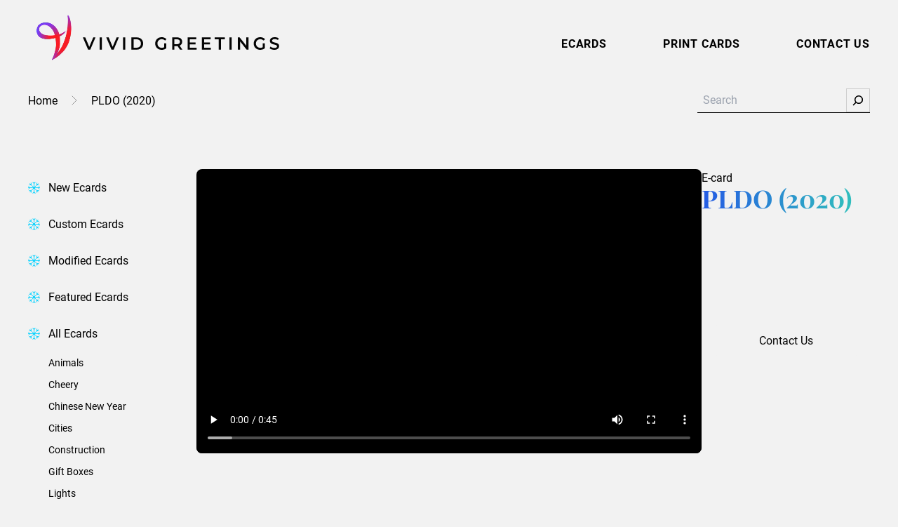

--- FILE ---
content_type: text/html; charset=utf-8
request_url: https://vividgreetings.com/custom-cards/pldo-2020/
body_size: 40244
content:
<!DOCTYPE html>
<html lang="en-US">
<head>
	<meta charset="UTF-8" />
	<script data-mp=true data-cfasync=false nowprocket>window.MOTIONPAGE_FRONT={version:"2.5.1"}</script><style></style>
<script data-mp=true data-cfasync=false nowprocket>document.addEventListener("DOMContentLoaded",()=>(document.body.style.visibility="inherit"));</script>
<noscript><style>body{visibility:inherit;}</style></noscript><meta name="viewport" content="width=device-width, initial-scale=1" />
<meta name='robots' content='index, follow, max-image-preview:large, max-snippet:-1, max-video-preview:-1' />
	<style></style>
	
	<!-- This site is optimized with the Yoast SEO plugin v26.2 - https://yoast.com/wordpress/plugins/seo/ -->
	<title>PLDO (2020) Ecard | Vivid Greetings | Custom Holiday Ecards</title>
<link crossorigin data-rocket-preload as="font" href="https://use.typekit.net/af/9d5bd3/00000000000000007735a09f/30/l?primer=7cdcb44be4a7db8877ffa5c0007b8dd865b3bbc383831fe2ea177f62257a9191&#038;fvd=n7&#038;v=3" rel="preload">
<link crossorigin data-rocket-preload as="font" href="https://use.typekit.net/af/7f1b26/00000000000000007735a0ac/30/l?primer=7cdcb44be4a7db8877ffa5c0007b8dd865b3bbc383831fe2ea177f62257a9191&#038;fvd=n4&#038;v=3" rel="preload">
<link crossorigin data-rocket-preload as="font" href="https://use.typekit.net/af/f0d114/00000000000000007735a11e/30/l?primer=7cdcb44be4a7db8877ffa5c0007b8dd865b3bbc383831fe2ea177f62257a9191&#038;fvd=n7&#038;v=3" rel="preload">
<style id="wpr-usedcss">body{visibility:hidden}img:is([sizes=auto i],[sizes^="auto," i]){contain-intrinsic-size:3000px 1500px}input:-webkit-autofill{-webkit-box-shadow:0 0 0 30px #fff inset}.wp-block-video{box-sizing:border-box}.wp-block-video video{vertical-align:middle;width:100%}@supports (position:sticky){.wp-block-video [poster]{object-fit:cover}}.wp-block-video :where(figcaption){margin-bottom:1em;margin-top:.5em}.wp-block-video :where(figcaption){color:#555;font-size:13px;text-align:center}.wp-block-video{margin:0 0 1em}.wp-block-boldblocks-svg-block{display:flex}.wp-block-boldblocks-svg-block,.wp-block-boldblocks-svg-block *{box-sizing:border-box}.wp-block-boldblocks-svg-block :not(.use-as-button) svg{display:block;height:100%;width:100%}.wp-block-boldblocks-svg-block .is-invert svg{transform:scaleY(-1)}.wp-block-boldblocks-svg-block .is-flip svg{transform:scaleX(-1)}.wp-block-boldblocks-svg-block .is-flip.is-invert svg{transform:scale(-1)}.wp-block-boldblocks-svg-block>.wp-block-boldblocks-svg-block__inner{display:block;line-height:0}.wp-block-boldblocks-svg-block .svg-fill-color [fill],.wp-block-boldblocks-svg-block .svg-fill-color [fill] *,.wp-block-boldblocks-svg-block .svg-fill-color svg,.wp-block-boldblocks-svg-block .svg-fill-color svg *{fill:var(--svg--fill-color)!important}.svg-b-1>*{--svg--width:280px}.svg-b-5>*{--svg--fill-color:var(--wp--preset--color--white, #ffffff)}.svg-b-5>*{--svg--width:100%}.svg-b-6>*{--svg--fill-color:var(--wp--preset--color--white, #ffffff)}.svg-b-6>*{--svg--width:100%}.svg-b-7>*{--svg--width:280px}.svg-b-8>*{--svg--width:100%}.svg-b-10{--svg--margin-right:0px}.svg-b-10>*{--svg--width:18px}.svg-b-11{--svg--margin-right:0px}.svg-b-11>*{--svg--width:18px}.svg-b-12{--svg--margin-top:4px;--svg--margin-right:0px}.svg-b-12{--svg--justify-alignment:left}.svg-b-12>*{--svg--width:18px}.sm-svg-margin-top{margin-top:var(--svg--margin-top)!important}.sm-svg-margin-right{margin-right:var(--svg--margin-right)!important}.sm-svg-justify-alignment{display:flex;justify-content:var(--svg--justify-alignment)!important}.sm-svg-width{width:var(--svg--width)!important}.wp-block-group{box-sizing:border-box}:where(.wp-block-group.wp-block-group-is-layout-constrained){position:relative}:where(.wp-block-group.has-background){padding:1.25em 2.375em}.wp-block-navigation .wp-block-navigation-item__label{overflow-wrap:break-word}.wp-block-navigation .wp-block-navigation-item__description{display:none}.wp-block-navigation{position:relative;--navigation-layout-justification-setting:flex-start;--navigation-layout-direction:row;--navigation-layout-wrap:wrap;--navigation-layout-justify:flex-start;--navigation-layout-align:center}.wp-block-navigation ul{margin-bottom:0;margin-left:0;margin-top:0;padding-left:0}.wp-block-navigation ul,.wp-block-navigation ul li{list-style:none;padding:0}.wp-block-navigation .wp-block-navigation-item{align-items:center;background-color:inherit;display:flex;position:relative}.wp-block-navigation .wp-block-navigation-item .wp-block-navigation__submenu-container:empty{display:none}.wp-block-navigation .wp-block-navigation-item__content{display:block}.wp-block-navigation .wp-block-navigation-item__content.wp-block-navigation-item__content{color:inherit}.wp-block-navigation.has-text-decoration-underline .wp-block-navigation-item__content,.wp-block-navigation.has-text-decoration-underline .wp-block-navigation-item__content:active,.wp-block-navigation.has-text-decoration-underline .wp-block-navigation-item__content:focus{text-decoration:underline}.wp-block-navigation.has-text-decoration-line-through .wp-block-navigation-item__content,.wp-block-navigation.has-text-decoration-line-through .wp-block-navigation-item__content:active,.wp-block-navigation.has-text-decoration-line-through .wp-block-navigation-item__content:focus{text-decoration:line-through}.wp-block-navigation :where(a),.wp-block-navigation :where(a:active),.wp-block-navigation :where(a:focus){text-decoration:none}.wp-block-navigation .wp-block-navigation__submenu-icon{align-self:center;background-color:inherit;border:none;color:currentColor;display:inline-block;font-size:inherit;height:.6em;line-height:0;margin-left:.25em;padding:0;width:.6em}.wp-block-navigation .wp-block-navigation__submenu-icon svg{display:inline-block;stroke:currentColor;height:inherit;margin-top:.075em;width:inherit}.wp-block-navigation.is-vertical{--navigation-layout-direction:column;--navigation-layout-justify:initial;--navigation-layout-align:flex-start}.wp-block-navigation.no-wrap{--navigation-layout-wrap:nowrap}.wp-block-navigation.items-justified-center{--navigation-layout-justification-setting:center;--navigation-layout-justify:center}.wp-block-navigation.items-justified-center.is-vertical{--navigation-layout-align:center}.wp-block-navigation.items-justified-right{--navigation-layout-justification-setting:flex-end;--navigation-layout-justify:flex-end}.wp-block-navigation.items-justified-right.is-vertical{--navigation-layout-align:flex-end}.wp-block-navigation.items-justified-space-between{--navigation-layout-justification-setting:space-between;--navigation-layout-justify:space-between}.wp-block-navigation .has-child .wp-block-navigation__submenu-container{align-items:normal;background-color:inherit;color:inherit;display:flex;flex-direction:column;height:0;left:-1px;opacity:0;overflow:hidden;position:absolute;top:100%;visibility:hidden;width:0;z-index:2}.wp-block-navigation .has-child .wp-block-navigation__submenu-container>.wp-block-navigation-item>.wp-block-navigation-item__content{display:flex;flex-grow:1}.wp-block-navigation .has-child .wp-block-navigation__submenu-container>.wp-block-navigation-item>.wp-block-navigation-item__content .wp-block-navigation__submenu-icon{margin-left:auto;margin-right:0}.wp-block-navigation .has-child .wp-block-navigation__submenu-container .wp-block-navigation-item__content{margin:0}@media (min-width:782px){.wp-block-navigation .has-child .wp-block-navigation__submenu-container .wp-block-navigation__submenu-container{left:100%;top:-1px}.wp-block-navigation .has-child .wp-block-navigation__submenu-container .wp-block-navigation__submenu-container:before{background:#0000;content:"";display:block;height:100%;position:absolute;right:100%;width:.5em}.wp-block-navigation .has-child .wp-block-navigation__submenu-container .wp-block-navigation__submenu-icon{margin-right:.25em}.wp-block-navigation .has-child .wp-block-navigation__submenu-container .wp-block-navigation__submenu-icon svg{transform:rotate(-90deg)}.wp-block-navigation.has-background .has-child .wp-block-navigation__submenu-container .wp-block-navigation__submenu-container{left:100%;top:0}}.wp-block-navigation .has-child .wp-block-navigation-submenu__toggle[aria-expanded=true]~.wp-block-navigation__submenu-container,.wp-block-navigation .has-child:not(.open-on-click):hover>.wp-block-navigation__submenu-container,.wp-block-navigation .has-child:not(.open-on-click):not(.open-on-hover-click):focus-within>.wp-block-navigation__submenu-container{height:auto;min-width:200px;opacity:1;overflow:visible;visibility:visible;width:auto}.wp-block-navigation.has-background .has-child .wp-block-navigation__submenu-container{left:0;top:100%}.wp-block-navigation-submenu{display:flex;position:relative}.wp-block-navigation-submenu .wp-block-navigation__submenu-icon svg{stroke:currentColor}button.wp-block-navigation-item__content{background-color:initial;border:none;color:currentColor;font-family:inherit;font-size:inherit;font-style:inherit;font-weight:inherit;letter-spacing:inherit;line-height:inherit;text-align:left;text-transform:inherit}.wp-block-navigation-submenu__toggle{cursor:pointer}.wp-block-navigation-item.open-on-click .wp-block-navigation-submenu__toggle{padding-left:0;padding-right:.85em}.wp-block-navigation-item.open-on-click .wp-block-navigation-submenu__toggle+.wp-block-navigation__submenu-icon{margin-left:-.6em;pointer-events:none}.wp-block-navigation-item.open-on-click button.wp-block-navigation-item__content:not(.wp-block-navigation-submenu__toggle){padding:0}.wp-block-navigation .wp-block-page-list,.wp-block-navigation__container,.wp-block-navigation__responsive-close,.wp-block-navigation__responsive-container,.wp-block-navigation__responsive-container-content,.wp-block-navigation__responsive-dialog{gap:inherit}:where(.wp-block-navigation.has-background .wp-block-navigation-item a:not(.wp-element-button)),:where(.wp-block-navigation.has-background .wp-block-navigation-submenu a:not(.wp-element-button)){padding:.5em 1em}:where(.wp-block-navigation .wp-block-navigation__submenu-container .wp-block-navigation-item a:not(.wp-element-button)),:where(.wp-block-navigation .wp-block-navigation__submenu-container .wp-block-navigation-submenu a:not(.wp-element-button)),:where(.wp-block-navigation .wp-block-navigation__submenu-container .wp-block-navigation-submenu button.wp-block-navigation-item__content),:where(.wp-block-navigation .wp-block-navigation__submenu-container .wp-block-pages-list__item button.wp-block-navigation-item__content){padding:.5em 1em}.wp-block-navigation.items-justified-right .wp-block-navigation__container .has-child .wp-block-navigation__submenu-container,.wp-block-navigation.items-justified-right .wp-block-page-list>.has-child .wp-block-navigation__submenu-container,.wp-block-navigation.items-justified-space-between .wp-block-page-list>.has-child:last-child .wp-block-navigation__submenu-container,.wp-block-navigation.items-justified-space-between>.wp-block-navigation__container>.has-child:last-child .wp-block-navigation__submenu-container{left:auto;right:0}.wp-block-navigation.items-justified-right .wp-block-navigation__container .has-child .wp-block-navigation__submenu-container .wp-block-navigation__submenu-container,.wp-block-navigation.items-justified-right .wp-block-page-list>.has-child .wp-block-navigation__submenu-container .wp-block-navigation__submenu-container,.wp-block-navigation.items-justified-space-between .wp-block-page-list>.has-child:last-child .wp-block-navigation__submenu-container .wp-block-navigation__submenu-container,.wp-block-navigation.items-justified-space-between>.wp-block-navigation__container>.has-child:last-child .wp-block-navigation__submenu-container .wp-block-navigation__submenu-container{left:-1px;right:-1px}@media (min-width:782px){.wp-block-navigation.items-justified-right .wp-block-navigation__container .has-child .wp-block-navigation__submenu-container .wp-block-navigation__submenu-container,.wp-block-navigation.items-justified-right .wp-block-page-list>.has-child .wp-block-navigation__submenu-container .wp-block-navigation__submenu-container,.wp-block-navigation.items-justified-space-between .wp-block-page-list>.has-child:last-child .wp-block-navigation__submenu-container .wp-block-navigation__submenu-container,.wp-block-navigation.items-justified-space-between>.wp-block-navigation__container>.has-child:last-child .wp-block-navigation__submenu-container .wp-block-navigation__submenu-container{left:auto;right:100%}}.wp-block-navigation:not(.has-background) .wp-block-navigation__submenu-container{background-color:#fff;border:1px solid #00000026}.wp-block-navigation.has-background .wp-block-navigation__submenu-container{background-color:inherit}.wp-block-navigation:not(.has-text-color) .wp-block-navigation__submenu-container{color:#000}.wp-block-navigation__container{align-items:var(--navigation-layout-align,initial);display:flex;flex-direction:var(--navigation-layout-direction,initial);flex-wrap:var(--navigation-layout-wrap,wrap);justify-content:var(--navigation-layout-justify,initial);list-style:none;margin:0;padding-left:0}.wp-block-navigation__container .is-responsive{display:none}.wp-block-navigation__container:only-child{flex-grow:1}@keyframes overlay-menu__fade-in-animation{0%{opacity:0;transform:translateY(.5em)}to{opacity:1;transform:translateY(0)}}.wp-block-navigation__responsive-container{bottom:0;display:none;left:0;position:fixed;right:0;top:0}.wp-block-navigation__responsive-container :where(.wp-block-navigation-item a){color:inherit}.wp-block-navigation__responsive-container .wp-block-navigation__responsive-container-content{align-items:var(--navigation-layout-align,initial);display:flex;flex-direction:var(--navigation-layout-direction,initial);flex-wrap:var(--navigation-layout-wrap,wrap);justify-content:var(--navigation-layout-justify,initial)}.wp-block-navigation__responsive-container:not(.is-menu-open.is-menu-open){background-color:inherit!important;color:inherit!important}.wp-block-navigation__responsive-container.is-menu-open{background-color:inherit;display:flex;flex-direction:column;overflow:auto;padding:clamp(1rem,var(--wp--style--root--padding-top),20rem) clamp(1rem,var(--wp--style--root--padding-right),20rem) clamp(1rem,var(--wp--style--root--padding-bottom),20rem) clamp(1rem,var(--wp--style--root--padding-left),20rem);z-index:100000}.wp-block-navigation__responsive-container.is-menu-open .wp-block-navigation__responsive-container-content{align-items:var(--navigation-layout-justification-setting,inherit);display:flex;flex-direction:column;flex-wrap:nowrap;overflow:visible;padding-top:calc(2rem + 24px)}.wp-block-navigation__responsive-container.is-menu-open .wp-block-navigation__responsive-container-content,.wp-block-navigation__responsive-container.is-menu-open .wp-block-navigation__responsive-container-content .wp-block-navigation__container,.wp-block-navigation__responsive-container.is-menu-open .wp-block-navigation__responsive-container-content .wp-block-page-list{justify-content:flex-start}.wp-block-navigation__responsive-container.is-menu-open .wp-block-navigation__responsive-container-content .wp-block-navigation__submenu-icon{display:none}.wp-block-navigation__responsive-container.is-menu-open .wp-block-navigation__responsive-container-content .has-child .wp-block-navigation__submenu-container{border:none;height:auto;min-width:200px;opacity:1;overflow:initial;padding-left:2rem;padding-right:2rem;position:static;visibility:visible;width:auto}.wp-block-navigation__responsive-container.is-menu-open .wp-block-navigation__responsive-container-content .wp-block-navigation__container,.wp-block-navigation__responsive-container.is-menu-open .wp-block-navigation__responsive-container-content .wp-block-navigation__submenu-container{gap:inherit}.wp-block-navigation__responsive-container.is-menu-open .wp-block-navigation__responsive-container-content .wp-block-navigation__submenu-container{padding-top:var(--wp--style--block-gap,2em)}.wp-block-navigation__responsive-container.is-menu-open .wp-block-navigation__responsive-container-content .wp-block-navigation-item__content{padding:0}.wp-block-navigation__responsive-container.is-menu-open .wp-block-navigation__responsive-container-content .wp-block-navigation-item,.wp-block-navigation__responsive-container.is-menu-open .wp-block-navigation__responsive-container-content .wp-block-navigation__container,.wp-block-navigation__responsive-container.is-menu-open .wp-block-navigation__responsive-container-content .wp-block-page-list{align-items:var(--navigation-layout-justification-setting,initial);display:flex;flex-direction:column}.wp-block-navigation__responsive-container.is-menu-open .wp-block-navigation-item,.wp-block-navigation__responsive-container.is-menu-open .wp-block-navigation-item .wp-block-navigation__submenu-container,.wp-block-navigation__responsive-container.is-menu-open .wp-block-navigation__container,.wp-block-navigation__responsive-container.is-menu-open .wp-block-page-list{background:#0000!important;color:inherit!important}.wp-block-navigation__responsive-container.is-menu-open .wp-block-navigation__submenu-container.wp-block-navigation__submenu-container.wp-block-navigation__submenu-container.wp-block-navigation__submenu-container{left:auto;right:auto}.wp-block-navigation:not(.has-background) .wp-block-navigation__responsive-container.is-menu-open{background-color:#fff}.wp-block-navigation:not(.has-text-color) .wp-block-navigation__responsive-container.is-menu-open{color:#000}.wp-block-navigation__toggle_button_label{font-size:1rem;font-weight:700}.wp-block-navigation__responsive-container-close,.wp-block-navigation__responsive-container-open{background:#0000;border:none;color:currentColor;cursor:pointer;margin:0;padding:0;text-transform:inherit;vertical-align:middle}.wp-block-navigation__responsive-container-close svg,.wp-block-navigation__responsive-container-open svg{fill:currentColor;display:block;height:24px;pointer-events:none;width:24px}.wp-block-navigation__responsive-container-open{display:flex}.wp-block-navigation__responsive-container-open.wp-block-navigation__responsive-container-open.wp-block-navigation__responsive-container-open{font-family:inherit;font-size:inherit;font-weight:inherit}@media (min-width:600px){.wp-block-navigation__responsive-container:not(.hidden-by-default):not(.is-menu-open){background-color:inherit;display:block;position:relative;width:100%;z-index:auto}.wp-block-navigation__responsive-container:not(.hidden-by-default):not(.is-menu-open) .wp-block-navigation__responsive-container-close{display:none}.wp-block-navigation__responsive-container.is-menu-open .wp-block-navigation__submenu-container.wp-block-navigation__submenu-container.wp-block-navigation__submenu-container.wp-block-navigation__submenu-container{left:0}.wp-block-navigation__responsive-container-open:not(.always-shown){display:none}}.wp-block-navigation__responsive-container-close{position:absolute;right:0;top:0;z-index:2}.wp-block-navigation__responsive-container-close.wp-block-navigation__responsive-container-close.wp-block-navigation__responsive-container-close{font-family:inherit;font-size:inherit;font-weight:inherit}.wp-block-navigation__responsive-close{width:100%}.has-modal-open .wp-block-navigation__responsive-close{margin-left:auto;margin-right:auto;max-width:var(--wp--style--global--wide-size,100%)}.wp-block-navigation__responsive-close:focus{outline:0}.is-menu-open .wp-block-navigation__responsive-close,.is-menu-open .wp-block-navigation__responsive-container-content,.is-menu-open .wp-block-navigation__responsive-dialog{box-sizing:border-box}.wp-block-navigation__responsive-dialog{position:relative}html.has-modal-open{overflow:hidden}:root :where(.wp-block-template-part.has-background){margin-bottom:0;margin-top:0;padding:1.25em 2.375em}.wp-block-search__button{margin-left:10px;word-break:normal}.wp-block-search__button.has-icon{line-height:0}.wp-block-search__button svg{height:1.25em;min-height:24px;min-width:24px;width:1.25em;fill:currentColor;vertical-align:text-bottom}:where(.wp-block-search__button){border:1px solid #ccc;padding:6px 10px}.wp-block-search__inside-wrapper{display:flex;flex:auto;flex-wrap:nowrap;max-width:100%}.wp-block-search__label{width:100%}.wp-block-search__input{appearance:none;border:1px solid #949494;flex-grow:1;margin-left:0;margin-right:0;min-width:3rem;padding:8px;text-decoration:unset!important}:where(.wp-block-search__input){font-family:inherit;font-size:inherit;font-style:inherit;font-weight:inherit;letter-spacing:inherit;line-height:inherit;text-transform:inherit}:where(.wp-block-search__button-inside .wp-block-search__inside-wrapper){border:1px solid #949494;box-sizing:border-box;padding:4px}:where(.wp-block-search__button-inside .wp-block-search__inside-wrapper) .wp-block-search__input{border:none;border-radius:0;padding:0 4px}:where(.wp-block-search__button-inside .wp-block-search__inside-wrapper) .wp-block-search__input:focus{outline:0}:where(.wp-block-search__button-inside .wp-block-search__inside-wrapper) :where(.wp-block-search__button){padding:4px 8px}.wp-block-search .wp-block-search__label{font-weight:700}.wp-block-search__button{border:1px solid #ccc;padding:.375em .625em}.ecard-video{width:100%}h1.has-background,h3.has-background{padding:1.25em 2.375em}.wp-block-post-title{box-sizing:border-box;word-break:break-word}.wp-block-post-title :where(a){display:inline-block;font-family:inherit;font-size:inherit;font-style:inherit;font-weight:inherit;letter-spacing:inherit;line-height:inherit;text-decoration:inherit}.variation-name{margin:0 0 8px}.variations{display:flex;align-items:center}.variations__item{width:24px;height:24px;position:relative;border-radius:24px;margin-right:1rem}.variations__item::before{content:"";position:absolute;top:-5px;left:-5px;right:-5px;bottom:-5px;border-radius:100px;border:1px solid #000;opacity:0;visibility:hidden;transition:all .2s}.variations__item--selected::before,.variations__item:hover::before{opacity:1;visibility:visible}.wp-block-button__link{align-content:center;box-sizing:border-box;cursor:pointer;display:inline-block;height:100%;text-align:center;word-break:break-word}:where(.wp-block-button__link){border-radius:9999px;box-shadow:none;padding:calc(.667em + 2px) calc(1.333em + 2px);text-decoration:none}.wp-block-buttons>.wp-block-button.has-custom-width{max-width:none}.wp-block-buttons>.wp-block-button.has-custom-width .wp-block-button__link{width:100%}.wp-block-buttons>.wp-block-button.has-custom-font-size .wp-block-button__link{font-size:inherit}.wp-block-buttons>.wp-block-button.wp-block-button__width-100{flex-basis:100%;width:100%}:root :where(.wp-block-button .wp-block-button__link.is-style-outline),:root :where(.wp-block-button.is-style-outline>.wp-block-button__link){border:2px solid;padding:.667em 1.333em}:root :where(.wp-block-button .wp-block-button__link.is-style-outline:not(.has-text-color)),:root :where(.wp-block-button.is-style-outline>.wp-block-button__link:not(.has-text-color)){color:currentColor}:root :where(.wp-block-button .wp-block-button__link.is-style-outline:not(.has-background)),:root :where(.wp-block-button.is-style-outline>.wp-block-button__link:not(.has-background)){background-color:initial;background-image:none}.wp-block-buttons{box-sizing:border-box}.wp-block-buttons.is-vertical{flex-direction:column}.wp-block-buttons.is-vertical>.wp-block-button:last-child{margin-bottom:0}.wp-block-buttons>.wp-block-button{display:inline-block;margin:0}.wp-block-buttons.is-content-justification-left{justify-content:flex-start}.wp-block-buttons.is-content-justification-left.is-vertical{align-items:flex-start}.wp-block-buttons.is-content-justification-center{justify-content:center}.wp-block-buttons.is-content-justification-center.is-vertical{align-items:center}.wp-block-buttons.is-content-justification-right{justify-content:flex-end}.wp-block-buttons.is-content-justification-right.is-vertical{align-items:flex-end}.wp-block-buttons.is-content-justification-space-between{justify-content:space-between}.wp-block-buttons.has-custom-font-size .wp-block-button__link{font-size:inherit}.wp-block-buttons .wp-block-button__link{width:100%}.wp-block-columns{align-items:normal!important;box-sizing:border-box;display:flex;flex-wrap:wrap!important}@media (min-width:782px){.wp-block-columns{flex-wrap:nowrap!important}}@media (max-width:781px){.wp-block-columns:not(.is-not-stacked-on-mobile)>.wp-block-column{flex-basis:100%!important}.site-footer .wp-block-columns:not(.is-not-stacked-on-mobile) .wp-block-column{margin:16px 0}}@media (min-width:782px){.wp-block-columns:not(.is-not-stacked-on-mobile)>.wp-block-column{flex-basis:0;flex-grow:1}.wp-block-columns:not(.is-not-stacked-on-mobile)>.wp-block-column[style*=flex-basis]{flex-grow:0}}.wp-block-columns.is-not-stacked-on-mobile{flex-wrap:nowrap!important}.wp-block-columns.is-not-stacked-on-mobile>.wp-block-column{flex-basis:0;flex-grow:1}.wp-block-columns.is-not-stacked-on-mobile>.wp-block-column[style*=flex-basis]{flex-grow:0}:where(.wp-block-columns){margin-bottom:1.75em}:where(.wp-block-columns.has-background){padding:1.25em 2.375em}.wp-block-column{flex-grow:1;min-width:0;overflow-wrap:break-word;word-break:break-word}.wp-block-column.is-vertically-aligned-top{align-self:flex-start}.wp-block-column.is-vertically-aligned-center{align-self:center}.wp-block-column.is-vertically-aligned-bottom{align-self:flex-end}.wp-block-column.is-vertically-aligned-bottom,.wp-block-column.is-vertically-aligned-center,.wp-block-column.is-vertically-aligned-top{width:100%}:root{--swiper-theme-color:#007aff}.swiper{margin-left:auto;margin-right:auto;position:relative;overflow:hidden;list-style:none;padding:0;z-index:1;display:block}.swiper-wrapper{position:relative;width:100%;height:100%;z-index:1;display:flex;transition-property:transform;transition-timing-function:var(--swiper-wrapper-transition-timing-function,initial);box-sizing:content-box}.swiper-wrapper{transform:translate3d(0,0,0)}.swiper-slide,swiper-slide{flex-shrink:0;width:100%;height:100%;position:relative;transition-property:transform;display:block}.swiper-lazy-preloader{width:42px;height:42px;position:absolute;left:50%;top:50%;margin-left:-21px;margin-top:-21px;z-index:10;transform-origin:50%;box-sizing:border-box;border:4px solid var(--swiper-preloader-color,var(--swiper-theme-color));border-radius:50%;border-top-color:transparent}.swiper:not(.swiper-watch-progress) .swiper-lazy-preloader{animation:1s linear infinite swiper-preloader-spin}@keyframes swiper-preloader-spin{0%{transform:rotate(0)}100%{transform:rotate(360deg)}}:root{--swiper-navigation-size:44px}.swiper-button-next,.swiper-button-prev{position:absolute;top:var(--swiper-navigation-top-offset,50%);width:calc(var(--swiper-navigation-size)/ 44 * 27);height:var(--swiper-navigation-size);margin-top:calc(0px - (var(--swiper-navigation-size)/ 2));z-index:10;cursor:pointer;display:flex;align-items:center;justify-content:center;color:var(--swiper-navigation-color,var(--swiper-theme-color))}.swiper-button-next.swiper-button-disabled,.swiper-button-prev.swiper-button-disabled{opacity:.35;cursor:auto;pointer-events:none}.swiper-button-next.swiper-button-hidden,.swiper-button-prev.swiper-button-hidden{opacity:0;cursor:auto;pointer-events:none}.swiper-navigation-disabled .swiper-button-next,.swiper-navigation-disabled .swiper-button-prev{display:none!important}.swiper-button-next:after,.swiper-button-prev:after{font-family:swiper-icons;font-size:var(--swiper-navigation-size);text-transform:none!important;letter-spacing:0;font-variant:initial;line-height:1}.swiper-button-prev{left:var(--swiper-navigation-sides-offset,10px);right:auto}.swiper-button-prev:after{content:'prev'}.swiper-button-next{right:var(--swiper-navigation-sides-offset,10px);left:auto}.swiper-button-next:after{content:'next'}.swiper-button-lock{display:none}.swiper-pagination{position:absolute;text-align:center;transition:.3s opacity;transform:translate3d(0,0,0);z-index:10}.swiper-scrollbar{border-radius:var(--swiper-scrollbar-border-radius,10px);position:relative;-ms-touch-action:none;background:var(--swiper-scrollbar-bg-color,rgba(0,0,0,.1))}.swiper-scrollbar-disabled>.swiper-scrollbar,.swiper-scrollbar.swiper-scrollbar-disabled{display:none!important}.swiper-scrollbar.swiper-scrollbar-horizontal{position:absolute;left:var(--swiper-scrollbar-sides-offset,1%);bottom:var(--swiper-scrollbar-bottom,4px);top:var(--swiper-scrollbar-top,auto);z-index:50;height:var(--swiper-scrollbar-size,4px);width:calc(100% - 2 * var(--swiper-scrollbar-sides-offset,1%))}.swiper-scrollbar.swiper-scrollbar-vertical{position:absolute;left:var(--swiper-scrollbar-left,auto);right:var(--swiper-scrollbar-right,4px);top:var(--swiper-scrollbar-sides-offset,1%);z-index:50;width:var(--swiper-scrollbar-size,4px);height:calc(100% - 2 * var(--swiper-scrollbar-sides-offset,1%))}.swiper-scrollbar-drag{height:100%;width:100%;position:relative;background:var(--swiper-scrollbar-drag-bg-color,rgba(0,0,0,.5));border-radius:var(--swiper-scrollbar-border-radius,10px);left:0;top:0}.swiper-scrollbar-lock{display:none}.swiper-zoom-container{width:100%;height:100%;display:flex;justify-content:center;align-items:center;text-align:center}.swiper-zoom-container>canvas,.swiper-zoom-container>img,.swiper-zoom-container>svg{max-width:100%;max-height:100%;object-fit:contain}.swiper-slide-zoomed{cursor:move;touch-action:none}.swiper .swiper-notification{position:absolute;left:0;top:0;pointer-events:none;opacity:0;z-index:-1000}.wp-block-spacer{clear:both}:root :where(p.has-background){padding:1.25em 2.375em}:where(p.has-text-color:not(.has-link-color)) a{color:inherit}.wp-block-cover{align-items:center;background-position:50%;box-sizing:border-box;display:flex;justify-content:center;min-height:430px;overflow:hidden;overflow:clip;padding:1em;position:relative}.wp-block-cover .has-background-dim:not([class*=-background-color]),.wp-block-cover.has-background-dim:not([class*=-background-color]){background-color:#000}.wp-block-cover.has-background-dim:before{background-color:inherit;content:""}.wp-block-cover .wp-block-cover__background,.wp-block-cover.has-background-dim:not(.has-background-gradient):before{bottom:0;left:0;opacity:.5;position:absolute;right:0;top:0}.wp-block-cover .wp-block-cover__background.has-background-dim.has-background-dim-0{opacity:0}.wp-block-cover.alignleft{max-width:420px;width:100%}.wp-block-cover.alignleft{display:flex}.wp-block-cover .wp-block-cover__inner-container{color:inherit;position:relative;width:100%}.wp-block-cover .wp-block-cover__image-background{border:none;bottom:0;box-shadow:none;height:100%;left:0;margin:0;max-height:none;max-width:none;object-fit:cover;outline:0;padding:0;position:absolute;right:0;top:0;width:100%}:where(.wp-block-cover-image:not(.has-text-color)),:where(.wp-block-cover:not(.has-text-color)){color:#fff}:where(.wp-block-cover-image.is-light:not(.has-text-color)),:where(.wp-block-cover.is-light:not(.has-text-color)){color:#000}:root :where(.wp-block-cover h1:not(.has-text-color)),:root :where(.wp-block-cover h2:not(.has-text-color)),:root :where(.wp-block-cover h3:not(.has-text-color)),:root :where(.wp-block-cover h4:not(.has-text-color)),:root :where(.wp-block-cover h5:not(.has-text-color)),:root :where(.wp-block-cover h6:not(.has-text-color)),:root :where(.wp-block-cover p:not(.has-text-color)){color:inherit}body:not(.editor-styles-wrapper) .wp-block-cover:not(.wp-block-cover:has(.wp-block-cover__background+.wp-block-cover__inner-container)) .wp-block-cover__image-background{z-index:0}body:not(.editor-styles-wrapper) .wp-block-cover:not(.wp-block-cover:has(.wp-block-cover__background+.wp-block-cover__inner-container)) .wp-block-cover__background,body:not(.editor-styles-wrapper) .wp-block-cover:not(.wp-block-cover:has(.wp-block-cover__background+.wp-block-cover__inner-container)) .wp-block-cover__inner-container,body:not(.editor-styles-wrapper) .wp-block-cover:not(.wp-block-cover:has(.wp-block-cover__background+.wp-block-cover__inner-container)).has-background-dim:not(.has-background-gradient):before{z-index:1}.has-modal-open body:not(.editor-styles-wrapper) .wp-block-cover:not(.wp-block-cover:has(.wp-block-cover__background+.wp-block-cover__inner-container)) .wp-block-cover__inner-container{z-index:auto}.wp-block-image>a,.wp-block-image>figure>a{display:inline-block}.wp-block-image img{box-sizing:border-box;height:auto;max-width:100%;vertical-align:bottom}.wp-block-image[style*=border-radius] img,.wp-block-image[style*=border-radius]>a{border-radius:inherit}.wp-block-image.alignfull>a{width:100%}.wp-block-image.alignfull img{height:auto;width:100%}.wp-block-image .alignleft,.wp-block-image.alignleft{display:table}.wp-block-image .alignleft{float:left;margin:.5em 1em .5em 0}.wp-block-image :where(figcaption){margin-bottom:1em;margin-top:.5em}:root :where(.wp-block-image.is-style-rounded img,.wp-block-image .is-style-rounded img){border-radius:9999px}.wp-block-image figure{margin:0}@keyframes show-content-image{0%{visibility:hidden}99%{visibility:hidden}to{visibility:visible}}:root :where(.wp-block-image figcaption){color:#555;font-size:13px;text-align:center}.wp-block-image{margin:0 0 1em}.wp-block-social-links{background:0 0;box-sizing:border-box;margin-left:0;padding-left:0;padding-right:0;text-indent:0}.wp-block-social-links .wp-social-link a,.wp-block-social-links .wp-social-link a:hover{border-bottom:0;box-shadow:none;text-decoration:none}.wp-block-social-links .wp-social-link svg{height:1em;width:1em}.wp-block-social-links .wp-social-link span:not(.screen-reader-text){font-size:.65em;margin-left:.5em;margin-right:.5em}.wp-block-social-links{font-size:24px}.wp-block-social-link{border-radius:9999px;display:block;height:auto}@media not (prefers-reduced-motion){.wp-block-navigation .has-child .wp-block-navigation__submenu-container{transition:opacity .1s linear}.wp-block-navigation__responsive-container.is-menu-open{animation:.1s ease-out overlay-menu__fade-in-animation;animation-fill-mode:forwards}.wp-block-image img.hide{visibility:hidden}.wp-block-image img.show{animation:.4s show-content-image}.wp-block-social-link{transition:transform .1s ease}}.wp-block-social-link a{align-items:center;display:flex;line-height:0}.wp-block-social-link:hover{transform:scale(1.1)}.wp-block-social-links .wp-block-social-link.wp-social-link{display:inline-block;margin:0;padding:0}.wp-block-social-links .wp-block-social-link.wp-social-link .wp-block-social-link-anchor,.wp-block-social-links .wp-block-social-link.wp-social-link .wp-block-social-link-anchor svg,.wp-block-social-links .wp-block-social-link.wp-social-link .wp-block-social-link-anchor:active,.wp-block-social-links .wp-block-social-link.wp-social-link .wp-block-social-link-anchor:hover,.wp-block-social-links .wp-block-social-link.wp-social-link .wp-block-social-link-anchor:visited{color:currentColor;fill:currentColor}:where(.wp-block-social-links:not(.is-style-logos-only)) .wp-social-link{background-color:#f0f0f0;color:#444}:where(.wp-block-social-links:not(.is-style-logos-only)) .wp-social-link-amazon{background-color:#f90;color:#fff}:where(.wp-block-social-links:not(.is-style-logos-only)) .wp-social-link-bandcamp{background-color:#1ea0c3;color:#fff}:where(.wp-block-social-links:not(.is-style-logos-only)) .wp-social-link-behance{background-color:#0757fe;color:#fff}:where(.wp-block-social-links:not(.is-style-logos-only)) .wp-social-link-bluesky{background-color:#0a7aff;color:#fff}:where(.wp-block-social-links:not(.is-style-logos-only)) .wp-social-link-codepen{background-color:#1e1f26;color:#fff}:where(.wp-block-social-links:not(.is-style-logos-only)) .wp-social-link-deviantart{background-color:#02e49b;color:#fff}:where(.wp-block-social-links:not(.is-style-logos-only)) .wp-social-link-discord{background-color:#5865f2;color:#fff}:where(.wp-block-social-links:not(.is-style-logos-only)) .wp-social-link-dribbble{background-color:#e94c89;color:#fff}:where(.wp-block-social-links:not(.is-style-logos-only)) .wp-social-link-dropbox{background-color:#4280ff;color:#fff}:where(.wp-block-social-links:not(.is-style-logos-only)) .wp-social-link-etsy{background-color:#f45800;color:#fff}:where(.wp-block-social-links:not(.is-style-logos-only)) .wp-social-link-facebook{background-color:#0866ff;color:#fff}:where(.wp-block-social-links:not(.is-style-logos-only)) .wp-social-link-fivehundredpx{background-color:#000;color:#fff}:where(.wp-block-social-links:not(.is-style-logos-only)) .wp-social-link-flickr{background-color:#0461dd;color:#fff}:where(.wp-block-social-links:not(.is-style-logos-only)) .wp-social-link-foursquare{background-color:#e65678;color:#fff}:where(.wp-block-social-links:not(.is-style-logos-only)) .wp-social-link-github{background-color:#24292d;color:#fff}:where(.wp-block-social-links:not(.is-style-logos-only)) .wp-social-link-goodreads{background-color:#eceadd;color:#382110}:where(.wp-block-social-links:not(.is-style-logos-only)) .wp-social-link-google{background-color:#ea4434;color:#fff}:where(.wp-block-social-links:not(.is-style-logos-only)) .wp-social-link-gravatar{background-color:#1d4fc4;color:#fff}:where(.wp-block-social-links:not(.is-style-logos-only)) .wp-social-link-instagram{background-color:#f00075;color:#fff}:where(.wp-block-social-links:not(.is-style-logos-only)) .wp-social-link-lastfm{background-color:#e21b24;color:#fff}:where(.wp-block-social-links:not(.is-style-logos-only)) .wp-social-link-linkedin{background-color:#0d66c2;color:#fff}:where(.wp-block-social-links:not(.is-style-logos-only)) .wp-social-link-mastodon{background-color:#3288d4;color:#fff}:where(.wp-block-social-links:not(.is-style-logos-only)) .wp-social-link-medium{background-color:#000;color:#fff}:where(.wp-block-social-links:not(.is-style-logos-only)) .wp-social-link-meetup{background-color:#f6405f;color:#fff}:where(.wp-block-social-links:not(.is-style-logos-only)) .wp-social-link-patreon{background-color:#000;color:#fff}:where(.wp-block-social-links:not(.is-style-logos-only)) .wp-social-link-pinterest{background-color:#e60122;color:#fff}:where(.wp-block-social-links:not(.is-style-logos-only)) .wp-social-link-pocket{background-color:#ef4155;color:#fff}:where(.wp-block-social-links:not(.is-style-logos-only)) .wp-social-link-reddit{background-color:#ff4500;color:#fff}:where(.wp-block-social-links:not(.is-style-logos-only)) .wp-social-link-skype{background-color:#0478d7;color:#fff}:where(.wp-block-social-links:not(.is-style-logos-only)) .wp-social-link-snapchat{background-color:#fefc00;color:#fff;stroke:#000}:where(.wp-block-social-links:not(.is-style-logos-only)) .wp-social-link-soundcloud{background-color:#ff5600;color:#fff}:where(.wp-block-social-links:not(.is-style-logos-only)) .wp-social-link-spotify{background-color:#1bd760;color:#fff}:where(.wp-block-social-links:not(.is-style-logos-only)) .wp-social-link-telegram{background-color:#2aabee;color:#fff}:where(.wp-block-social-links:not(.is-style-logos-only)) .wp-social-link-threads{background-color:#000;color:#fff}:where(.wp-block-social-links:not(.is-style-logos-only)) .wp-social-link-tiktok{background-color:#000;color:#fff}:where(.wp-block-social-links:not(.is-style-logos-only)) .wp-social-link-tumblr{background-color:#011835;color:#fff}:where(.wp-block-social-links:not(.is-style-logos-only)) .wp-social-link-twitch{background-color:#6440a4;color:#fff}:where(.wp-block-social-links:not(.is-style-logos-only)) .wp-social-link-twitter{background-color:#1da1f2;color:#fff}:where(.wp-block-social-links:not(.is-style-logos-only)) .wp-social-link-vimeo{background-color:#1eb7ea;color:#fff}:where(.wp-block-social-links:not(.is-style-logos-only)) .wp-social-link-vk{background-color:#4680c2;color:#fff}:where(.wp-block-social-links:not(.is-style-logos-only)) .wp-social-link-wordpress{background-color:#3499cd;color:#fff}:where(.wp-block-social-links:not(.is-style-logos-only)) .wp-social-link-whatsapp{background-color:#25d366;color:#fff}:where(.wp-block-social-links:not(.is-style-logos-only)) .wp-social-link-x{background-color:#000;color:#fff}:where(.wp-block-social-links:not(.is-style-logos-only)) .wp-social-link-yelp{background-color:#d32422;color:#fff}:where(.wp-block-social-links:not(.is-style-logos-only)) .wp-social-link-youtube{background-color:red;color:#fff}:where(.wp-block-social-links.is-style-logos-only) .wp-social-link{background:0 0}:where(.wp-block-social-links.is-style-logos-only) .wp-social-link svg{height:1.25em;width:1.25em}:where(.wp-block-social-links.is-style-logos-only) .wp-social-link-amazon{color:#f90}:where(.wp-block-social-links.is-style-logos-only) .wp-social-link-bandcamp{color:#1ea0c3}:where(.wp-block-social-links.is-style-logos-only) .wp-social-link-behance{color:#0757fe}:where(.wp-block-social-links.is-style-logos-only) .wp-social-link-bluesky{color:#0a7aff}:where(.wp-block-social-links.is-style-logos-only) .wp-social-link-codepen{color:#1e1f26}:where(.wp-block-social-links.is-style-logos-only) .wp-social-link-deviantart{color:#02e49b}:where(.wp-block-social-links.is-style-logos-only) .wp-social-link-discord{color:#5865f2}:where(.wp-block-social-links.is-style-logos-only) .wp-social-link-dribbble{color:#e94c89}:where(.wp-block-social-links.is-style-logos-only) .wp-social-link-dropbox{color:#4280ff}:where(.wp-block-social-links.is-style-logos-only) .wp-social-link-etsy{color:#f45800}:where(.wp-block-social-links.is-style-logos-only) .wp-social-link-facebook{color:#0866ff}:where(.wp-block-social-links.is-style-logos-only) .wp-social-link-fivehundredpx{color:#000}:where(.wp-block-social-links.is-style-logos-only) .wp-social-link-flickr{color:#0461dd}:where(.wp-block-social-links.is-style-logos-only) .wp-social-link-foursquare{color:#e65678}:where(.wp-block-social-links.is-style-logos-only) .wp-social-link-github{color:#24292d}:where(.wp-block-social-links.is-style-logos-only) .wp-social-link-goodreads{color:#382110}:where(.wp-block-social-links.is-style-logos-only) .wp-social-link-google{color:#ea4434}:where(.wp-block-social-links.is-style-logos-only) .wp-social-link-gravatar{color:#1d4fc4}:where(.wp-block-social-links.is-style-logos-only) .wp-social-link-instagram{color:#f00075}:where(.wp-block-social-links.is-style-logos-only) .wp-social-link-lastfm{color:#e21b24}:where(.wp-block-social-links.is-style-logos-only) .wp-social-link-linkedin{color:#0d66c2}:where(.wp-block-social-links.is-style-logos-only) .wp-social-link-mastodon{color:#3288d4}:where(.wp-block-social-links.is-style-logos-only) .wp-social-link-medium{color:#000}:where(.wp-block-social-links.is-style-logos-only) .wp-social-link-meetup{color:#f6405f}:where(.wp-block-social-links.is-style-logos-only) .wp-social-link-patreon{color:#000}:where(.wp-block-social-links.is-style-logos-only) .wp-social-link-pinterest{color:#e60122}:where(.wp-block-social-links.is-style-logos-only) .wp-social-link-pocket{color:#ef4155}:where(.wp-block-social-links.is-style-logos-only) .wp-social-link-reddit{color:#ff4500}:where(.wp-block-social-links.is-style-logos-only) .wp-social-link-skype{color:#0478d7}:where(.wp-block-social-links.is-style-logos-only) .wp-social-link-snapchat{color:#fff;stroke:#000}:where(.wp-block-social-links.is-style-logos-only) .wp-social-link-soundcloud{color:#ff5600}:where(.wp-block-social-links.is-style-logos-only) .wp-social-link-spotify{color:#1bd760}:where(.wp-block-social-links.is-style-logos-only) .wp-social-link-telegram{color:#2aabee}:where(.wp-block-social-links.is-style-logos-only) .wp-social-link-threads{color:#000}:where(.wp-block-social-links.is-style-logos-only) .wp-social-link-tiktok{color:#000}:where(.wp-block-social-links.is-style-logos-only) .wp-social-link-tumblr{color:#011835}:where(.wp-block-social-links.is-style-logos-only) .wp-social-link-twitch{color:#6440a4}:where(.wp-block-social-links.is-style-logos-only) .wp-social-link-twitter{color:#1da1f2}:where(.wp-block-social-links.is-style-logos-only) .wp-social-link-vimeo{color:#1eb7ea}:where(.wp-block-social-links.is-style-logos-only) .wp-social-link-vk{color:#4680c2}:where(.wp-block-social-links.is-style-logos-only) .wp-social-link-whatsapp{color:#25d366}:where(.wp-block-social-links.is-style-logos-only) .wp-social-link-wordpress{color:#3499cd}:where(.wp-block-social-links.is-style-logos-only) .wp-social-link-x{color:#000}:where(.wp-block-social-links.is-style-logos-only) .wp-social-link-yelp{color:#d32422}:where(.wp-block-social-links.is-style-logos-only) .wp-social-link-youtube{color:red}:root :where(.wp-block-social-links .wp-social-link a){padding:.25em}:root :where(.wp-block-social-links.is-style-logos-only .wp-social-link a){padding:0}:root :where(.wp-block-social-links.is-style-pill-shape .wp-social-link a){padding-left:.6666666667em;padding-right:.6666666667em}div.pp_default .pp_bottom,div.pp_default .pp_bottom .pp_left,div.pp_default .pp_bottom .pp_middle,div.pp_default .pp_bottom .pp_right,div.pp_default .pp_top,div.pp_default .pp_top .pp_left,div.pp_default .pp_top .pp_middle,div.pp_default .pp_top .pp_right{height:13px}div.pp_default .pp_top .pp_left{background:url(https://vividgreetings.com/wp-content/plugins/wp-video-lightbox/images/prettyPhoto/default/sprite.png) -78px -93px no-repeat}div.pp_default .pp_top .pp_middle{background:url(https://vividgreetings.com/wp-content/plugins/wp-video-lightbox/images/prettyPhoto/default/sprite_x.png) top left repeat-x}div.pp_default .pp_top .pp_right{background:url(https://vividgreetings.com/wp-content/plugins/wp-video-lightbox/images/prettyPhoto/default/sprite.png) -112px -93px no-repeat}div.pp_default .pp_content .ppt{color:#f8f8f8}div.pp_default .pp_content_container .pp_left{background:url(https://vividgreetings.com/wp-content/plugins/wp-video-lightbox/images/prettyPhoto/default/sprite_y.png) -7px 0 repeat-y;padding-left:13px}div.pp_default .pp_content_container .pp_right{background:url(https://vividgreetings.com/wp-content/plugins/wp-video-lightbox/images/prettyPhoto/default/sprite_y.png) top right repeat-y;padding-right:13px}div.pp_default .pp_next:hover{background:url(https://vividgreetings.com/wp-content/plugins/wp-video-lightbox/images/prettyPhoto/default/sprite_next.png) center right no-repeat;cursor:pointer}div.pp_default .pp_previous:hover{background:url(https://vividgreetings.com/wp-content/plugins/wp-video-lightbox/images/prettyPhoto/default/sprite_prev.png) center left no-repeat;cursor:pointer}div.pp_default .pp_expand{background:url(https://vividgreetings.com/wp-content/plugins/wp-video-lightbox/images/prettyPhoto/default/sprite.png) 0 -29px no-repeat;cursor:pointer;width:28px;height:28px}div.pp_default .pp_expand:hover{background:url(https://vividgreetings.com/wp-content/plugins/wp-video-lightbox/images/prettyPhoto/default/sprite.png) 0 -56px no-repeat;cursor:pointer}div.pp_default .pp_contract{background:url(https://vividgreetings.com/wp-content/plugins/wp-video-lightbox/images/prettyPhoto/default/sprite.png) 0 -84px no-repeat;cursor:pointer;width:28px;height:28px}div.pp_default .pp_contract:hover{background:url(https://vividgreetings.com/wp-content/plugins/wp-video-lightbox/images/prettyPhoto/default/sprite.png) 0 -113px no-repeat;cursor:pointer}div.pp_default .pp_close{width:30px;height:30px;background:url(https://vividgreetings.com/wp-content/plugins/wp-video-lightbox/images/prettyPhoto/default/sprite.png) 2px 1px no-repeat;cursor:pointer}div.pp_default .pp_gallery ul li a{background:url(https://vividgreetings.com/wp-content/plugins/wp-video-lightbox/images/prettyPhoto/default/default_thumb.png) center center #f8f8f8;border:1px solid #aaa}div.pp_default .pp_social{margin-top:7px}div.pp_default .pp_gallery a.pp_arrow_next,div.pp_default .pp_gallery a.pp_arrow_previous{position:static;left:auto}div.pp_default .pp_nav .pp_pause,div.pp_default .pp_nav .pp_play{background:url(https://vividgreetings.com/wp-content/plugins/wp-video-lightbox/images/prettyPhoto/default/sprite.png) -51px 1px no-repeat;height:30px;width:30px}div.pp_default .pp_nav .pp_pause{background-position:-51px -29px}div.pp_default a.pp_arrow_next,div.pp_default a.pp_arrow_previous{background:url(https://vividgreetings.com/wp-content/plugins/wp-video-lightbox/images/prettyPhoto/default/sprite.png) -31px -3px no-repeat;height:20px;width:20px;margin:4px 0 0}div.pp_default a.pp_arrow_next{left:52px;background-position:-82px -3px}div.pp_default .pp_content_container .pp_details{margin-top:5px}div.pp_default .pp_nav{clear:none;height:30px;width:110px;position:relative}div.pp_default .pp_nav .currentTextHolder{font-family:Georgia;font-style:italic;color:#999;font-size:11px;left:75px;line-height:25px;position:absolute;top:2px;margin:0;padding:0 0 0 10px}div.pp_default .pp_arrow_next:hover,div.pp_default .pp_arrow_previous:hover,div.pp_default .pp_close:hover,div.pp_default .pp_nav .pp_pause:hover,div.pp_default .pp_nav .pp_play:hover{opacity:.7}div.pp_default .pp_description{font-size:11px;font-weight:700;line-height:14px;margin:5px 50px 5px 0}div.pp_default .pp_bottom .pp_left{background:url(https://vividgreetings.com/wp-content/plugins/wp-video-lightbox/images/prettyPhoto/default/sprite.png) -78px -127px no-repeat}div.pp_default .pp_bottom .pp_middle{background:url(https://vividgreetings.com/wp-content/plugins/wp-video-lightbox/images/prettyPhoto/default/sprite_x.png) bottom left repeat-x}div.pp_default .pp_bottom .pp_right{background:url(https://vividgreetings.com/wp-content/plugins/wp-video-lightbox/images/prettyPhoto/default/sprite.png) -112px -127px no-repeat}div.pp_default .pp_loaderIcon{background:url(https://vividgreetings.com/wp-content/plugins/wp-video-lightbox/images/prettyPhoto/default/loader.gif) center center no-repeat}div.light_rounded .pp_top .pp_left{background:url(https://vividgreetings.com/wp-content/plugins/wp-video-lightbox/images/prettyPhoto/light_rounded/sprite.png) -88px -53px no-repeat}div.light_rounded .pp_top .pp_right{background:url(https://vividgreetings.com/wp-content/plugins/wp-video-lightbox/images/prettyPhoto/light_rounded/sprite.png) -110px -53px no-repeat}div.light_rounded .pp_next:hover{background:url(https://vividgreetings.com/wp-content/plugins/wp-video-lightbox/images/prettyPhoto/light_rounded/btnNext.png) center right no-repeat;cursor:pointer}div.light_rounded .pp_previous:hover{background:url(https://vividgreetings.com/wp-content/plugins/wp-video-lightbox/images/prettyPhoto/light_rounded/btnPrevious.png) center left no-repeat;cursor:pointer}div.light_rounded .pp_expand{background:url(https://vividgreetings.com/wp-content/plugins/wp-video-lightbox/images/prettyPhoto/light_rounded/sprite.png) -31px -26px no-repeat;cursor:pointer}div.light_rounded .pp_expand:hover{background:url(https://vividgreetings.com/wp-content/plugins/wp-video-lightbox/images/prettyPhoto/light_rounded/sprite.png) -31px -47px no-repeat;cursor:pointer}div.light_rounded .pp_contract{background:url(https://vividgreetings.com/wp-content/plugins/wp-video-lightbox/images/prettyPhoto/light_rounded/sprite.png) 0 -26px no-repeat;cursor:pointer}div.light_rounded .pp_contract:hover{background:url(https://vividgreetings.com/wp-content/plugins/wp-video-lightbox/images/prettyPhoto/light_rounded/sprite.png) 0 -47px no-repeat;cursor:pointer}div.light_rounded .pp_close{width:75px;height:22px;background:url(https://vividgreetings.com/wp-content/plugins/wp-video-lightbox/images/prettyPhoto/light_rounded/sprite.png) -1px -1px no-repeat;cursor:pointer}div.light_rounded .pp_nav .pp_play{background:url(https://vividgreetings.com/wp-content/plugins/wp-video-lightbox/images/prettyPhoto/light_rounded/sprite.png) -1px -100px no-repeat;height:15px;width:14px}div.light_rounded .pp_nav .pp_pause{background:url(https://vividgreetings.com/wp-content/plugins/wp-video-lightbox/images/prettyPhoto/light_rounded/sprite.png) -24px -100px no-repeat;height:15px;width:14px}div.light_rounded .pp_arrow_previous{background:url(https://vividgreetings.com/wp-content/plugins/wp-video-lightbox/images/prettyPhoto/light_rounded/sprite.png) 0 -71px no-repeat}div.light_rounded .pp_arrow_next{background:url(https://vividgreetings.com/wp-content/plugins/wp-video-lightbox/images/prettyPhoto/light_rounded/sprite.png) -22px -71px no-repeat}div.light_rounded .pp_bottom .pp_left{background:url(https://vividgreetings.com/wp-content/plugins/wp-video-lightbox/images/prettyPhoto/light_rounded/sprite.png) -88px -80px no-repeat}div.light_rounded .pp_bottom .pp_right{background:url(https://vividgreetings.com/wp-content/plugins/wp-video-lightbox/images/prettyPhoto/light_rounded/sprite.png) -110px -80px no-repeat}div.facebook .pp_top .pp_left{background:url(https://vividgreetings.com/wp-content/plugins/wp-video-lightbox/images/prettyPhoto/facebook/sprite.png) -88px -53px no-repeat}div.facebook .pp_top .pp_middle{background:url(https://vividgreetings.com/wp-content/plugins/wp-video-lightbox/images/prettyPhoto/facebook/contentPatternTop.png) top left repeat-x}div.facebook .pp_top .pp_right{background:url(https://vividgreetings.com/wp-content/plugins/wp-video-lightbox/images/prettyPhoto/facebook/sprite.png) -110px -53px no-repeat}div.facebook .pp_content_container .pp_left{background:url(https://vividgreetings.com/wp-content/plugins/wp-video-lightbox/images/prettyPhoto/facebook/contentPatternLeft.png) top left repeat-y}div.facebook .pp_content_container .pp_right{background:url(https://vividgreetings.com/wp-content/plugins/wp-video-lightbox/images/prettyPhoto/facebook/contentPatternRight.png) top right repeat-y}div.facebook .pp_expand{background:url(https://vividgreetings.com/wp-content/plugins/wp-video-lightbox/images/prettyPhoto/facebook/sprite.png) -31px -26px no-repeat;cursor:pointer}div.facebook .pp_expand:hover{background:url(https://vividgreetings.com/wp-content/plugins/wp-video-lightbox/images/prettyPhoto/facebook/sprite.png) -31px -47px no-repeat;cursor:pointer}div.facebook .pp_contract{background:url(https://vividgreetings.com/wp-content/plugins/wp-video-lightbox/images/prettyPhoto/facebook/sprite.png) 0 -26px no-repeat;cursor:pointer}div.facebook .pp_contract:hover{background:url(https://vividgreetings.com/wp-content/plugins/wp-video-lightbox/images/prettyPhoto/facebook/sprite.png) 0 -47px no-repeat;cursor:pointer}div.facebook .pp_close{width:22px;height:22px;background:url(https://vividgreetings.com/wp-content/plugins/wp-video-lightbox/images/prettyPhoto/facebook/sprite.png) -1px -1px no-repeat;cursor:pointer}div.facebook .pp_description{margin:0 37px 0 0}div.facebook .pp_loaderIcon{background:url(https://vividgreetings.com/wp-content/plugins/wp-video-lightbox/images/prettyPhoto/facebook/loader.gif) center center no-repeat}div.facebook .pp_arrow_previous{background:url(https://vividgreetings.com/wp-content/plugins/wp-video-lightbox/images/prettyPhoto/facebook/sprite.png) 0 -71px no-repeat;height:22px;margin-top:0;width:22px}div.facebook .pp_arrow_previous.disabled{background-position:0 -96px;cursor:default}div.facebook .pp_arrow_next{background:url(https://vividgreetings.com/wp-content/plugins/wp-video-lightbox/images/prettyPhoto/facebook/sprite.png) -32px -71px no-repeat;height:22px;margin-top:0;width:22px}div.facebook .pp_arrow_next.disabled{background-position:-32px -96px;cursor:default}div.facebook .pp_nav{margin-top:0}div.facebook .pp_nav p{font-size:15px;padding:0 3px 0 4px}div.facebook .pp_nav .pp_play{background:url(https://vividgreetings.com/wp-content/plugins/wp-video-lightbox/images/prettyPhoto/facebook/sprite.png) -1px -123px no-repeat;height:22px;width:22px}div.facebook .pp_nav .pp_pause{background:url(https://vividgreetings.com/wp-content/plugins/wp-video-lightbox/images/prettyPhoto/facebook/sprite.png) -32px -123px no-repeat;height:22px;width:22px}div.facebook .pp_next:hover{background:url(https://vividgreetings.com/wp-content/plugins/wp-video-lightbox/images/prettyPhoto/facebook/btnNext.png) center right no-repeat;cursor:pointer}div.facebook .pp_previous:hover{background:url(https://vividgreetings.com/wp-content/plugins/wp-video-lightbox/images/prettyPhoto/facebook/btnPrevious.png) center left no-repeat;cursor:pointer}div.facebook .pp_bottom .pp_left{background:url(https://vividgreetings.com/wp-content/plugins/wp-video-lightbox/images/prettyPhoto/facebook/sprite.png) -88px -80px no-repeat}div.facebook .pp_bottom .pp_middle{background:url(https://vividgreetings.com/wp-content/plugins/wp-video-lightbox/images/prettyPhoto/facebook/contentPatternBottom.png) top left repeat-x}div.facebook .pp_bottom .pp_right{background:url(https://vividgreetings.com/wp-content/plugins/wp-video-lightbox/images/prettyPhoto/facebook/sprite.png) -110px -80px no-repeat}div.pp_pic_holder a:focus{outline:0}div.pp_overlay{background:#000;display:none;left:0;position:absolute;top:0;width:100%;z-index:9500}div.pp_pic_holder{display:none;position:absolute;width:100px;z-index:10000}.pp_content{height:40px;min-width:40px}* html .pp_content{width:40px}.pp_content_container{position:relative;text-align:left;width:100%}.pp_content_container .pp_left{padding-left:20px}.pp_content_container .pp_right{padding-right:20px}.pp_content_container .pp_details{float:left;margin:10px 0 2px}.pp_description{display:none;margin:0}.pp_social{float:left;margin:0}.pp_social .facebook{float:left;margin-left:5px;width:55px;overflow:hidden}.pp_nav{clear:right;float:left;margin:3px 10px 0 0}.pp_nav p{float:left;white-space:nowrap;margin:2px 4px}.pp_nav .pp_pause,.pp_nav .pp_play{float:left;margin-right:4px;text-indent:-10000px}a.pp_arrow_next,a.pp_arrow_previous{display:block;float:left;height:15px;margin-top:3px;overflow:hidden;text-indent:-10000px;width:14px}.pp_hoverContainer{position:absolute;top:0;width:100%;z-index:2000}.pp_gallery{display:none;left:50%;margin-top:-50px;position:absolute;z-index:10000}.pp_gallery div{float:left;overflow:hidden;position:relative}.pp_gallery ul{float:left;height:35px;position:relative;white-space:nowrap;margin:0 0 0 5px;padding:0}.pp_gallery ul a{border:1px solid rgba(0,0,0,.5);display:block;float:left;height:33px;overflow:hidden}.pp_gallery ul a img{border:0}.pp_gallery li{display:block;float:left;margin:0 5px 0 0;padding:0}.pp_gallery li.default a{background:url(https://vividgreetings.com/wp-content/plugins/wp-video-lightbox/images/prettyPhoto/facebook/default_thumbnail.gif) no-repeat;display:block;height:33px;width:50px}.pp_gallery .pp_arrow_next,.pp_gallery .pp_arrow_previous{margin-top:7px!important}a.pp_next{background:url(https://vividgreetings.com/wp-content/plugins/wp-video-lightbox/images/prettyPhoto/light_rounded/btnNext.png) 10000px 10000px no-repeat;display:block;float:right;height:100%;text-indent:-10000px;width:49%}a.pp_previous{background:url(https://vividgreetings.com/wp-content/plugins/wp-video-lightbox/images/prettyPhoto/light_rounded/btnNext.png) 10000px 10000px no-repeat;display:block;float:left;height:100%;text-indent:-10000px;width:49%}a.pp_contract,a.pp_expand{cursor:pointer;display:none;height:20px;position:absolute;right:30px;text-indent:-10000px;top:10px;width:20px;z-index:20000}a.pp_close{position:absolute;right:0;top:0;display:block;line-height:22px;text-indent:-10000px}.pp_loaderIcon{display:block;height:24px;left:50%;position:absolute;top:50%;width:24px;margin:-12px 0 0 -12px}#pp_full_res{line-height:1!important}#pp_full_res .pp_inline{text-align:left}#pp_full_res .pp_inline p{margin:0 0 15px}div.ppt{color:#fff;display:none;font-size:17px;z-index:9999;margin:0 0 5px 15px}div.light_rounded .pp_content,div.pp_default .pp_content{background-color:#fff}div.facebook #pp_full_res .pp_inline,div.facebook .pp_content .ppt,div.light_rounded #pp_full_res .pp_inline,div.light_rounded .pp_content .ppt,div.pp_default #pp_full_res .pp_inline{color:#000}.pp_gallery li.selected a,.pp_gallery ul a:hover,div.pp_default .pp_gallery ul li a:hover,div.pp_default .pp_gallery ul li.selected a{border-color:#fff}div.facebook .pp_details,div.light_rounded .pp_details,div.pp_default .pp_details{position:relative}div.facebook .pp_content,div.light_rounded .pp_bottom .pp_middle,div.light_rounded .pp_content_container .pp_left,div.light_rounded .pp_content_container .pp_right,div.light_rounded .pp_top .pp_middle{background:#fff}div.light_rounded .pp_description{margin-right:85px}div.light_rounded .pp_gallery a.pp_arrow_next,div.light_rounded .pp_gallery a.pp_arrow_previous{margin-top:12px!important}div.light_rounded .pp_arrow_previous.disabled{background-position:0 -87px;cursor:default}div.light_rounded .pp_arrow_next.disabled{background-position:-22px -87px;cursor:default}div.light_rounded .pp_loaderIcon{background:url(https://vividgreetings.com/wp-content/plugins/wp-video-lightbox/images/prettyPhoto/light_rounded/loader.gif) center center no-repeat}.pp_bottom,.pp_top{height:20px;position:relative}* html .pp_bottom,* html .pp_top{padding:0 20px}.pp_bottom .pp_left,.pp_top .pp_left{height:20px;left:0;position:absolute;width:20px}.pp_bottom .pp_middle,.pp_top .pp_middle{height:20px;left:20px;position:absolute;right:20px}* html .pp_bottom .pp_middle,* html .pp_top .pp_middle{left:0;position:static}.pp_bottom .pp_right,.pp_top .pp_right{height:20px;left:auto;position:absolute;right:0;top:0;width:20px}.pp_fade,.pp_gallery li.default a img{display:none}a.pp_close{z-index:100}@media only screen and (max-width:767px){.pp_pic_holder.pp_default{width:100%!important;left:0!important;overflow:hidden}div.pp_default .pp_content_container .pp_left{padding-left:0!important}div.pp_default .pp_content_container .pp_right{padding-right:0!important}.pp_content{width:100%!important;height:auto!important}.pp_fade{width:100%!important;height:100%!important}.pp_bottom,.pp_gallery,.pp_hoverContainer,.pp_top,a.pp_contract,a.pp_expand{display:none!important}#pp_full_res img{width:100%!important;height:auto!important}.pp_details{width:100%!important;padding-left:3%;padding-right:4%;padding-top:10px;padding-bottom:10px;background-color:#fff;margin-top:-2px!important}a.pp_close{right:7%!important;top:10px!important}}:root{--wp-admin-theme-color:#007cba;--wp-admin-theme-color--rgb:0,124,186;--wp-admin-theme-color-darker-10:#006ba1;--wp-admin-theme-color-darker-10--rgb:0,107,161;--wp-admin-theme-color-darker-20:#005a87;--wp-admin-theme-color-darker-20--rgb:0,90,135;--wp-admin-border-width-focus:2px;--wp-block-synced-color:#7a00df;--wp-block-synced-color--rgb:122,0,223;--wp-bound-block-color:var(--wp-block-synced-color)}.wp-element-button{cursor:pointer}:root{--wp--preset--font-size--normal:16px;--wp--preset--font-size--huge:42px}.has-text-align-center{text-align:center}.items-justified-left{justify-content:flex-start}.screen-reader-text{border:0;clip-path:inset(50%);height:1px;margin:-1px;overflow:hidden;padding:0;position:absolute;width:1px;word-wrap:normal!important}.screen-reader-text:focus{background-color:#ddd;clip-path:none;color:#444;display:block;font-size:1em;height:auto;left:5px;line-height:normal;padding:15px 23px 14px;text-decoration:none;top:5px;width:auto;z-index:100000}html :where(.has-border-color){border-style:solid}html :where([style*=border-top-color]){border-top-style:solid}html :where([style*=border-right-color]){border-right-style:solid}html :where([style*=border-bottom-color]){border-bottom-style:solid}html :where([style*=border-left-color]){border-left-style:solid}html :where([style*=border-width]){border-style:solid}html :where([style*=border-top-width]){border-top-style:solid}html :where([style*=border-right-width]){border-right-style:solid}html :where([style*=border-bottom-width]){border-bottom-style:solid}html :where([style*=border-left-width]){border-left-style:solid}html :where(img[class*=wp-image-]){height:auto;max-width:100%}:where(figure){margin:0 0 1em}html :where(.is-position-sticky){--wp-admin--admin-bar--position-offset:var(--wp-admin--admin-bar--height,0px)}@media screen and (max-width:600px){html :where(.is-position-sticky){--wp-admin--admin-bar--position-offset:0px}}:root{--wp--preset--aspect-ratio--square:1;--wp--preset--aspect-ratio--4-3:4/3;--wp--preset--aspect-ratio--3-4:3/4;--wp--preset--aspect-ratio--3-2:3/2;--wp--preset--aspect-ratio--2-3:2/3;--wp--preset--aspect-ratio--16-9:16/9;--wp--preset--aspect-ratio--9-16:9/16;--wp--preset--color--black:#000000;--wp--preset--color--cyan-bluish-gray:#abb8c3;--wp--preset--color--white:#ffffff;--wp--preset--color--pale-pink:#f78da7;--wp--preset--color--vivid-red:#cf2e2e;--wp--preset--color--luminous-vivid-orange:#ff6900;--wp--preset--color--luminous-vivid-amber:#fcb900;--wp--preset--color--light-green-cyan:#7bdcb5;--wp--preset--color--vivid-green-cyan:#00d084;--wp--preset--color--pale-cyan-blue:#8ed1fc;--wp--preset--color--vivid-cyan-blue:#0693e3;--wp--preset--color--vivid-purple:#9b51e0;--wp--preset--color--primary:#EBDFDF;--wp--preset--color--primary-text:#0A0A0A;--wp--preset--color--red:#EA233D;--wp--preset--color--purple:#895AEA;--wp--preset--color--blue:#10C6FF;--wp--preset--color--dark-blue:#255BE4;--wp--preset--color--teal:#09BDD5;--wp--preset--color--green:#32CAB8;--wp--preset--color--gold:#998360;--wp--preset--color--body-background:#F2F2F2;--wp--preset--gradient--vivid-cyan-blue-to-vivid-purple:linear-gradient(135deg,rgba(6, 147, 227, 1) 0%,rgb(155, 81, 224) 100%);--wp--preset--gradient--light-green-cyan-to-vivid-green-cyan:linear-gradient(135deg,rgb(122, 220, 180) 0%,rgb(0, 208, 130) 100%);--wp--preset--gradient--luminous-vivid-amber-to-luminous-vivid-orange:linear-gradient(135deg,rgba(252, 185, 0, 1) 0%,rgba(255, 105, 0, 1) 100%);--wp--preset--gradient--luminous-vivid-orange-to-vivid-red:linear-gradient(135deg,rgba(255, 105, 0, 1) 0%,rgb(207, 46, 46) 100%);--wp--preset--gradient--very-light-gray-to-cyan-bluish-gray:linear-gradient(135deg,rgb(238, 238, 238) 0%,rgb(169, 184, 195) 100%);--wp--preset--gradient--cool-to-warm-spectrum:linear-gradient(135deg,rgb(74, 234, 220) 0%,rgb(151, 120, 209) 20%,rgb(207, 42, 186) 40%,rgb(238, 44, 130) 60%,rgb(251, 105, 98) 80%,rgb(254, 248, 76) 100%);--wp--preset--gradient--blush-light-purple:linear-gradient(135deg,rgb(255, 206, 236) 0%,rgb(152, 150, 240) 100%);--wp--preset--gradient--blush-bordeaux:linear-gradient(135deg,rgb(254, 205, 165) 0%,rgb(254, 45, 45) 50%,rgb(107, 0, 62) 100%);--wp--preset--gradient--luminous-dusk:linear-gradient(135deg,rgb(255, 203, 112) 0%,rgb(199, 81, 192) 50%,rgb(65, 88, 208) 100%);--wp--preset--gradient--pale-ocean:linear-gradient(135deg,rgb(255, 245, 203) 0%,rgb(182, 227, 212) 50%,rgb(51, 167, 181) 100%);--wp--preset--gradient--electric-grass:linear-gradient(135deg,rgb(202, 248, 128) 0%,rgb(113, 206, 126) 100%);--wp--preset--gradient--midnight:linear-gradient(135deg,rgb(2, 3, 129) 0%,rgb(40, 116, 252) 100%);--wp--preset--gradient--red-to-purple-to-blue:linear-gradient(90deg, var(--wp--preset--color--red) 0%, var(--wp--preset--color--purple) 49.26%, var(--wp--preset--color--blue) 100%);--wp--preset--gradient--blue-to-green:linear-gradient(90deg, var(--wp--preset--color--blue) 0%, var(--wp--preset--color--green) 91.67%);--wp--preset--font-size--small:13px;--wp--preset--font-size--medium:20px;--wp--preset--font-size--large:36px;--wp--preset--font-size--x-large:42px;--wp--preset--font-size--regular:1.5rem;--wp--preset--font-size--xl:1.25rem;--wp--preset--font-size--xxl:1.5rem;--wp--preset--font-size--xxxl:1.875rem;--wp--preset--spacing--20:0.44rem;--wp--preset--spacing--30:0.67rem;--wp--preset--spacing--40:1rem;--wp--preset--spacing--50:1.5rem;--wp--preset--spacing--60:2.25rem;--wp--preset--spacing--70:3.38rem;--wp--preset--spacing--80:5.06rem;--wp--preset--shadow--natural:6px 6px 9px rgba(0, 0, 0, .2);--wp--preset--shadow--deep:12px 12px 50px rgba(0, 0, 0, .4);--wp--preset--shadow--sharp:6px 6px 0px rgba(0, 0, 0, .2);--wp--preset--shadow--outlined:6px 6px 0px -3px rgba(255, 255, 255, 1),6px 6px rgba(0, 0, 0, 1);--wp--preset--shadow--crisp:6px 6px 0px rgba(0, 0, 0, 1)}:root{--wp--style--global--content-size:1760px;--wp--style--global--wide-size:1760px}:where(body){margin:0}.wp-site-blocks>.alignleft{float:left;margin-right:2em}:where(.wp-site-blocks)>*{margin-block-start:24px;margin-block-end:0}:where(.wp-site-blocks)>:first-child{margin-block-start:0}:where(.wp-site-blocks)>:last-child{margin-block-end:0}:root{--wp--style--block-gap:24px}:root :where(.is-layout-flow)>:first-child{margin-block-start:0}:root :where(.is-layout-flow)>:last-child{margin-block-end:0}:root :where(.is-layout-flow)>*{margin-block-start:24px;margin-block-end:0}:root :where(.is-layout-constrained)>:first-child{margin-block-start:0}:root :where(.is-layout-constrained)>:last-child{margin-block-end:0}:root :where(.is-layout-constrained)>*{margin-block-start:24px;margin-block-end:0}:root :where(.is-layout-flex){gap:24px}:root :where(.is-layout-grid){gap:24px}.is-layout-flow>.alignleft{float:left;margin-inline-start:0;margin-inline-end:2em}.is-layout-constrained>.alignleft{float:left;margin-inline-start:0;margin-inline-end:2em}.is-layout-constrained>:where(:not(.alignleft):not(.alignright):not(.alignfull)){max-width:var(--wp--style--global--content-size);margin-left:auto!important;margin-right:auto!important}body .is-layout-flex{display:flex}.is-layout-flex{flex-wrap:wrap;align-items:center}.is-layout-flex>:is(*,div){margin:0}body{padding-top:0;padding-right:0;padding-bottom:0;padding-left:0}a:where(:not(.wp-element-button)){text-decoration:underline}:root :where(.wp-element-button,.wp-block-button__link){background-color:#32373c;border-width:0;color:#fff;font-family:inherit;font-size:inherit;line-height:inherit;padding:calc(.667em + 2px) calc(1.333em + 2px);text-decoration:none}.has-white-color{color:var(--wp--preset--color--white)!important}.has-primary-text-color{color:var(--wp--preset--color--primary-text)!important}.has-primary-text-background-color{background-color:var(--wp--preset--color--primary-text)!important}.has-red-to-purple-to-blue-gradient-background{background:var(--wp--preset--gradient--red-to-purple-to-blue)!important}.has-blue-to-green-gradient-background{background:var(--wp--preset--gradient--blue-to-green)!important}.has-large-font-size{font-size:var(--wp--preset--font-size--large)!important}:root :where(.wp-block-button.is-style-outline--4 .wp-block-button__link){background:0 0;border-color:currentColor;border-width:2px;border-style:solid;color:currentColor;padding-top:.667em;padding-right:1.33em;padding-bottom:.667em;padding-left:1.33em}:root :where(.wp-block-button.is-style-outline--9 .wp-block-button__link){background:0 0;border-color:currentColor;border-width:2px;border-style:solid;color:currentColor;padding-top:.667em;padding-right:1.33em;padding-bottom:.667em;padding-left:1.33em}img.emoji{display:inline!important;border:none!important;box-shadow:none!important;height:1em!important;width:1em!important;margin:0 .07em!important;vertical-align:-.1em!important;background:0 0!important;padding:0!important}.wp-container-content-8ca190d9{flex-basis:78px}.wp-container-core-group-is-layout-5f465610{flex-wrap:nowrap;gap:0}.wp-container-core-navigation-is-layout-bc8e6f51{justify-content:flex-start}.wp-container-core-group-is-layout-cb46ffcb{flex-wrap:nowrap;justify-content:space-between}.wp-container-core-group-is-layout-c6d858f5>.alignfull{margin-right:calc(0px * -1);margin-left:calc(0px * -1)}.wp-container-core-group-is-layout-c6d858f5>*{margin-block-start:0;margin-block-end:0}.wp-container-core-group-is-layout-c6d858f5>*+*{margin-block-start:0px;margin-block-end:0}.wp-container-core-group-is-layout-287e4b37>*{margin-block-start:0;margin-block-end:0}.wp-container-core-group-is-layout-287e4b37>*+*{margin-block-start:0px;margin-block-end:0}.wp-container-core-group-is-layout-eef95d05>*{margin-block-start:0;margin-block-end:0}.wp-container-core-group-is-layout-eef95d05>*+*{margin-block-start:0px;margin-block-end:0}.wp-container-core-group-is-layout-d6743c7d>*{margin-block-start:0;margin-block-end:0}.wp-container-core-group-is-layout-d6743c7d>*+*{margin-block-start:0px;margin-block-end:0}.wp-container-core-navigation-is-layout-dd225191{flex-direction:column;align-items:flex-start}.wp-container-core-columns-is-layout-28f84493{flex-wrap:nowrap}.wp-container-core-group-is-layout-c44ac889{flex-wrap:nowrap;justify-content:center}.wp-container-core-columns-is-layout-1e7a8a7b{flex-wrap:nowrap}.wp-container-core-columns-is-layout-b2c76b16{flex-wrap:nowrap}.wp-container-core-columns-is-layout-df0ecb7a{flex-wrap:nowrap;gap:0 0}.wp-container-core-buttons-is-layout-a89b3969{justify-content:center}.wp-container-core-group-is-layout-fcf50749>*{margin-block-start:0;margin-block-end:0}.wp-container-core-group-is-layout-fcf50749>*+*{margin-block-start:0px;margin-block-end:0}.wp-container-content-64d05d61{flex-basis:23px}.wp-container-content-9cfa9a5a{flex-grow:1}.wp-container-core-group-is-layout-6c531013{flex-wrap:nowrap}.wp-container-core-group-is-layout-875bd4e7>:where(:not(.alignleft):not(.alignright):not(.alignfull)){max-width:340px;margin-left:0!important;margin-right:auto!important}.wp-container-core-group-is-layout-875bd4e7 .alignfull{max-width:none}.wp-container-core-group-is-layout-875bd4e7>.alignfull{margin-right:calc(0px * -1);margin-left:calc(0px * -1)}.wp-container-core-column-is-layout-c478716c>*{margin-block-start:0;margin-block-end:0}.wp-container-core-column-is-layout-c478716c>*+*{margin-block-start:20px;margin-block-end:0}.wp-container-core-navigation-is-layout-08f878cd{gap:20px;flex-direction:column;align-items:flex-start}.wp-container-core-column-is-layout-d3fc19ad>:where(:not(.alignleft):not(.alignright):not(.alignfull)){max-width:175px;margin-left:auto!important;margin-right:0!important}.wp-container-core-column-is-layout-d3fc19ad .alignfull{max-width:none}.wp-elements-b9ff59246a5f4b5fecbb0501f383d7b2 a:where(:not(.wp-element-button)){color:var(--wp--preset--color--primary-text)}.wp-container-core-group-is-layout-e5fbeb3a{flex-wrap:nowrap;justify-content:flex-start}.wp-elements-f6facee80bb49ddd4f67048a92eae59b a:where(:not(.wp-element-button)){color:var(--wp--preset--color--primary-text)}.wp-container-core-group-is-layout-1b7adb6b{flex-wrap:nowrap}.wp-container-core-group-is-layout-3f4f277c{flex-wrap:nowrap;justify-content:flex-start;align-items:flex-start}.wp-container-core-column-is-layout-2e8785d3>*{margin-block-start:0;margin-block-end:0}.wp-container-core-column-is-layout-2e8785d3>*+*{margin-block-start:20px;margin-block-end:0}.wp-container-core-columns-is-layout-38f6ffec{flex-wrap:nowrap}.skip-link.screen-reader-text{border:0;clip-path:inset(50%);height:1px;margin:-1px;overflow:hidden;padding:0;position:absolute!important;width:1px;word-wrap:normal!important}.skip-link.screen-reader-text:focus{background-color:#eee;clip-path:none;color:#444;display:block;font-size:1em;height:auto;left:5px;line-height:normal;padding:15px 23px 14px;text-decoration:none;top:5px;width:auto;z-index:100000}:root{--wp-admin-theme-color:#3858e9;--wp-admin-theme-color--rgb:56,88,233;--wp-admin-theme-color-darker-10:#2145e6;--wp-admin-theme-color-darker-10--rgb:33,69,230;--wp-admin-theme-color-darker-20:#183ad6;--wp-admin-theme-color-darker-20--rgb:24,58,214;--wp-admin-border-width-focus:2px}@media (min-resolution:192dpi){:root{--wp-admin-border-width-focus:1.5px}}[role=region]{position:relative}*,:after,:before{border:0 solid #e5e7eb;box-sizing:border-box}:after,:before{--tw-content:""}html{-webkit-text-size-adjust:100%;font-feature-settings:normal;font-family:roboto,sans-serif;font-variation-settings:normal;line-height:1.5;-moz-tab-size:4;-o-tab-size:4;tab-size:4}body{line-height:inherit;margin:0}h1,h3{font-size:inherit;font-weight:inherit}a{color:inherit;text-decoration:inherit}strong{font-weight:bolder}code{font-family:ui-monospace,SFMono-Regular,Menlo,Monaco,Consolas,'Liberation Mono','Courier New',monospace;font-size:1em}table{border-collapse:collapse;border-color:inherit;text-indent:0}button,input,optgroup,select,textarea{color:inherit;font-family:inherit;font-size:100%;font-weight:inherit;line-height:inherit;margin:0;padding:0}button,select{text-transform:none}[type=button],[type=reset],[type=submit],button{-webkit-appearance:button;background-color:transparent;background-image:none}progress{vertical-align:baseline}::-webkit-inner-spin-button,::-webkit-outer-spin-button{height:auto}[type=search]{-webkit-appearance:textfield;outline-offset:-2px}::-webkit-search-decoration{-webkit-appearance:none}::-webkit-file-upload-button{-webkit-appearance:button;font:inherit}dl,figure,h1,h3,p{margin:0}fieldset{margin:0}fieldset,legend{padding:0}ul{list-style:none;margin:0;padding:0}textarea{resize:vertical}input::-moz-placeholder,textarea::-moz-placeholder{color:#9ca3af;opacity:1}input::placeholder,textarea::placeholder{color:#9ca3af;opacity:1}[role=button],button{cursor:pointer}audio,canvas,embed,iframe,img,object,svg,video{display:block;vertical-align:middle}img,video{height:auto;max-width:100%}[hidden]{display:none}*,:after,:before{--tw-border-spacing-x:0;--tw-border-spacing-y:0;--tw-translate-x:0;--tw-translate-y:0;--tw-rotate:0;--tw-skew-x:0;--tw-skew-y:0;--tw-scale-x:1;--tw-scale-y:1;--tw-pan-x: ;--tw-pan-y: ;--tw-pinch-zoom: ;--tw-scroll-snap-strictness:proximity;--tw-ordinal: ;--tw-slashed-zero: ;--tw-numeric-figure: ;--tw-numeric-spacing: ;--tw-numeric-fraction: ;--tw-ring-inset: ;--tw-ring-offset-width:0px;--tw-ring-offset-color:#fff;--tw-ring-color:rgba(59, 130, 246, .5);--tw-ring-offset-shadow:0 0 #0000;--tw-ring-shadow:0 0 #0000;--tw-shadow:0 0 #0000;--tw-shadow-colored:0 0 #0000;--tw-blur: ;--tw-brightness: ;--tw-contrast: ;--tw-grayscale: ;--tw-hue-rotate: ;--tw-invert: ;--tw-saturate: ;--tw-sepia: ;--tw-drop-shadow: ;--tw-backdrop-blur: ;--tw-backdrop-brightness: ;--tw-backdrop-contrast: ;--tw-backdrop-grayscale: ;--tw-backdrop-hue-rotate: ;--tw-backdrop-invert: ;--tw-backdrop-opacity: ;--tw-backdrop-saturate: ;--tw-backdrop-sepia: }::backdrop{--tw-border-spacing-x:0;--tw-border-spacing-y:0;--tw-translate-x:0;--tw-translate-y:0;--tw-rotate:0;--tw-skew-x:0;--tw-skew-y:0;--tw-scale-x:1;--tw-scale-y:1;--tw-pan-x: ;--tw-pan-y: ;--tw-pinch-zoom: ;--tw-scroll-snap-strictness:proximity;--tw-ordinal: ;--tw-slashed-zero: ;--tw-numeric-figure: ;--tw-numeric-spacing: ;--tw-numeric-fraction: ;--tw-ring-inset: ;--tw-ring-offset-width:0px;--tw-ring-offset-color:#fff;--tw-ring-color:rgba(59, 130, 246, .5);--tw-ring-offset-shadow:0 0 #0000;--tw-ring-shadow:0 0 #0000;--tw-shadow:0 0 #0000;--tw-shadow-colored:0 0 #0000;--tw-blur: ;--tw-brightness: ;--tw-contrast: ;--tw-grayscale: ;--tw-hue-rotate: ;--tw-invert: ;--tw-saturate: ;--tw-sepia: ;--tw-drop-shadow: ;--tw-backdrop-blur: ;--tw-backdrop-brightness: ;--tw-backdrop-contrast: ;--tw-backdrop-grayscale: ;--tw-backdrop-hue-rotate: ;--tw-backdrop-invert: ;--tw-backdrop-opacity: ;--tw-backdrop-saturate: ;--tw-backdrop-sepia: }.container{margin-left:auto;margin-right:auto;padding-left:2rem;padding-right:2rem;width:100%}@media (min-width:640px){.container{max-width:640px;padding-left:1.25rem;padding-right:1.25rem}.alignleft:not(.wp-block-button){float:left;margin-right:.5rem}.wp-block-button.alignleft a{float:left;margin-right:1rem}}@media (min-width:768px){.container{max-width:768px;padding-left:2rem;padding-right:2rem}}@media (min-width:1024px){.container{max-width:1024px;padding-left:2rem;padding-right:2rem}}@media (min-width:1280px){.container{max-width:1280px}}@media (min-width:1536px){.container{max-width:1536px}}.visible{visibility:visible}.static{position:static}.fixed{position:fixed}.absolute{position:absolute}.relative{position:relative}.sticky{position:sticky}.-top-\[1px\]{top:-1px}.bottom-0{bottom:0}.left-0{left:0}.top-0{top:0}.z-10{z-index:10}.z-40{z-index:40}.m-0{margin:0}.mt-\[65px\]{margin-top:65px}.mt-auto{margin-top:auto}.block{display:block}.inline{display:inline}.flex{display:flex}.table{display:table}.hidden{display:none}.h-\[1px\]{height:1px}.h-screen{height:100vh}.w-0{width:0}.w-full{width:100%}.min-w-full{min-width:100%}.flex-1{flex:1 1 0%}.transform{transform:translate(var(--tw-translate-x),var(--tw-translate-y)) rotate(var(--tw-rotate)) skewX(var(--tw-skew-x)) skewY(var(--tw-skew-y)) scaleX(var(--tw-scale-x)) scaleY(var(--tw-scale-y))}.\!items-start{align-items:flex-start!important}.items-start{align-items:flex-start}.items-end{align-items:flex-end}.justify-center{justify-content:center}.overflow-hidden{overflow:hidden}.rounded-lg{border-radius:.5rem}.border{border-width:1px}.bg-body-background{--tw-bg-opacity:1;background-color:rgb(242 242 242/var(--tw-bg-opacity))}.bg-gradient-to-r{background-image:linear-gradient(to right,var(--tw-gradient-stops))}.from-dark-blue{--tw-gradient-from:#255be4 var(--tw-gradient-from-position);--tw-gradient-from-position: ;--tw-gradient-to:rgba(37,91,228,0) var(--tw-gradient-from-position);--tw-gradient-to-position: ;--tw-gradient-stops:var(--tw-gradient-from),var(--tw-gradient-to)}.to-green{--tw-gradient-to:#32cab8 var(--tw-gradient-to-position);--tw-gradient-to-position: }.bg-clip-text{-webkit-background-clip:text;background-clip:text}.py-3\.5{padding-bottom:.875rem;padding-top:.875rem}.text-center{text-align:center}.font-montserrat{font-family:montserrat,sans-serif}.font-poppins{font-family:roboto,sans-serif}.text-4xl{font-size:2.25rem;line-height:2.5rem}.font-medium{font-weight:500}.font-semibold{font-weight:600}.uppercase{text-transform:uppercase}.italic{font-style:italic}.tracking-tight{letter-spacing:-.025em}.tracking-widest{letter-spacing:.1em}.text-transparent{color:transparent}.text-white{--tw-text-opacity:1;color:rgb(255 255 255/var(--tw-text-opacity))}.no-underline{text-decoration-line:none}.mix-blend-multiply{mix-blend-mode:multiply}.filter{filter:var(--tw-blur) var(--tw-brightness) var(--tw-contrast) var(--tw-grayscale) var(--tw-hue-rotate) var(--tw-invert) var(--tw-saturate) var(--tw-sepia) var(--tw-drop-shadow)}.transition{transition-duration:.15s;transition-property:color,background-color,border-color,text-decoration-color,fill,stroke,opacity,box-shadow,transform,filter,-webkit-backdrop-filter;transition-property:color,background-color,border-color,text-decoration-color,fill,stroke,opacity,box-shadow,transform,filter,backdrop-filter;transition-property:color,background-color,border-color,text-decoration-color,fill,stroke,opacity,box-shadow,transform,filter,backdrop-filter,-webkit-backdrop-filter;transition-timing-function:cubic-bezier(.4,0,.2,1)}.alignfull{margin:2rem calc(50% - 50vw)!important;max-width:100vw!important;width:100vw}.wp-block-button__link{align-items:center;display:flex;justify-content:center}.wp-block-button__link svg{margin-left:1.5rem}.wp-block-button__link:hover svg{fill:#fff}.wp-block-button.is-style-outline:not(.solid-border){border-radius:9999px;overflow:hidden;padding:2px;position:relative}.wp-block-button.is-style-outline:not(.solid-border):before{--tw-translate-y:-50%;--tw-scale-x:1.0;--tw-gradient-from:#255be4 var(--tw-gradient-from-position);--tw-gradient-from-position: ;--tw-gradient-to:rgba(37,91,228,0) var(--tw-gradient-from-position);--tw-gradient-stops:var(--tw-gradient-from),var(--tw-gradient-to);--tw-gradient-to:#32cab8 var(--tw-gradient-to-position);--tw-gradient-to-position: ;--tw-blur:blur(8px);animation:1.5s linear infinite disco;aspect-ratio:1/1;background-image:conic-gradient(var(--tw-gradient-stops));content:var(--tw-content);filter:var(--tw-blur) var(--tw-brightness) var(--tw-contrast) var(--tw-grayscale) var(--tw-hue-rotate) var(--tw-invert) var(--tw-saturate) var(--tw-sepia) var(--tw-drop-shadow);inset:0;position:absolute;top:50%;transform:translate(var(--tw-translate-x),var(--tw-translate-y)) rotate(var(--tw-rotate)) skewX(var(--tw-skew-x)) skewY(var(--tw-skew-y)) scaleX(var(--tw-scale-x)) scaleY(var(--tw-scale-y))}.wp-block-button.is-style-outline:not(.solid-border):hover:before{--tw-bg-opacity:1;animation:none;background-color:rgb(37 91 228/var(--tw-bg-opacity));background-image:none;content:var(--tw-content)}.wp-block-button.is-style-outline:not(.solid-border)>.wp-block-button__link,.wp-block-button:not(.solid-border) .wp-block-button__link.is-style-outline{--tw-bg-opacity:1;--tw-text-opacity:1;background-color:rgb(242 242 242/var(--tw-bg-opacity));border-radius:9999px;border-width:0;color:rgb(10 10 10/var(--tw-text-opacity));display:grid;padding:10px 9rem;place-items:center;position:relative;z-index:10}.wp-block-button.is-style-outline:not(.solid-border)>.wp-block-button__link:hover,.wp-block-button:not(.solid-border) .wp-block-button__link.is-style-outline:hover{--tw-bg-opacity:1;--tw-text-opacity:1;background-color:rgb(37 91 228/var(--tw-bg-opacity));color:rgb(255 255 255/var(--tw-text-opacity))}.site-footer .wp-block-button:not(.solid-border) .wp-block-button__link.is-style-outline{padding-left:.75rem;padding-right:.75rem}.button{--tw-bg-opacity:1;--tw-text-opacity:1;background-color:rgb(242 242 242/var(--tw-bg-opacity));border-radius:9999px;color:rgb(10 10 10/var(--tw-text-opacity));padding:10px 9rem;position:relative}.button:hover{--tw-bg-opacity:1;--tw-text-opacity:1;background-color:rgb(16 198 255/var(--tw-bg-opacity));color:rgb(255 255 255/var(--tw-text-opacity))}.button:before{--tw-gradient-from:#255be4 var(--tw-gradient-from-position);--tw-gradient-from-position: ;--tw-gradient-to:rgba(37,91,228,0) var(--tw-gradient-from-position);--tw-gradient-stops:var(--tw-gradient-from),var(--tw-gradient-to);--tw-gradient-to:#32cab8 var(--tw-gradient-to-position);--tw-gradient-to-position: ;background-image:linear-gradient(to right,var(--tw-gradient-stops));border-radius:9999px;bottom:-2px;content:var(--tw-content);left:-2px;position:absolute;right:-2px;top:-2px;z-index:-10}.button:hover:before{--tw-bg-opacity:1;background-color:rgb(37 91 228/var(--tw-bg-opacity));background-image:none;content:var(--tw-content)}a.has-blue-to-green-gradient-background:hover{--tw-bg-opacity:1!important;background-color:rgb(50 202 184/var(--tw-bg-opacity))!important}.site-footer .wp-block-button.is-style-outline:not(.solid-border){padding:3px}.site-footer .wp-block-button.is-style-outline:not(.solid-border):before{--tw-gradient-from:#1d8ff9 var(--tw-gradient-from-position);--tw-gradient-from-position: ;--tw-gradient-to:rgba(29,143,249,0) var(--tw-gradient-from-position);--tw-gradient-stops:var(--tw-gradient-from),var(--tw-gradient-to);--tw-gradient-to:#2eeab2 var(--tw-gradient-to-position);--tw-gradient-to-position: ;bottom:-3px;content:var(--tw-content);left:-3px;right:-3px;top:-3px}.wp-block-column .alignfull{margin:0!important;width:100%!important}h1{font-family:playfair-display,serif}.wp-site-blocks>*+*{-webkit-margin-before:0;margin-block-start:0}body{--tw-bg-opacity:1;background-color:rgb(242 242 242/var(--tw-bg-opacity))}.wp-block-group.is-layout-constrained{margin:0 auto;max-width:var(--wp--style--global--wide-size);padding-left:1.25rem;padding-right:1.25rem}@media (min-width:768px){.wp-block-group.is-layout-constrained{padding-left:2rem;padding-right:2rem}}@media (min-width:1280px){.wp-block-group.is-layout-constrained{padding-left:2.5rem;padding-right:2.5rem}}.error{background-color:rgb(234 35 61/var(--tw-bg-opacity))}.error,.success{--tw-bg-opacity:1;--tw-text-opacity:1;border-radius:.375rem;color:rgb(255 255 255/var(--tw-text-opacity));padding:1rem}.success{background-color:rgb(50 202 184/var(--tw-bg-opacity))}.error a,.success a{--tw-text-opacity:1!important;color:rgb(255 255 255/var(--tw-text-opacity))!important;text-decoration-line:underline}.error a:hover,.success a:hover{text-decoration-line:none}.site-header .wp-block-navigation__container{gap:0}@media not all and (min-width:768px){.site-header__logo-video{width:54px}.site-header__logo-text{width:200px}}.wp-block-navigation__responsive-container.is-menu-open{height:100vh;padding:.875rem 1.25rem;z-index:10000}.wp-block-navigation__responsive-container-close{top:16px}.wp-block-navigation__responsive-container.is-menu-open .wp-block-navigation__responsive-container-content{padding-top:80px}.site-header__logo{z-index:10010}.site-header .wp-block-navigation__responsive-container-open{display:block}.site-header .wp-block-navigation__responsive-container:not(.hidden-by-default):not(.is-menu-open){display:none;left:0;position:fixed}@media screen and (min-width:1100px){.site-header .wp-block-navigation__responsive-container-open{display:none}.site-header .wp-block-navigation__responsive-container:not(.hidden-by-default):not(.is-menu-open){display:block;position:relative;width:100%;z-index:auto}}.site-header .wp-block-navigation-item__content{align-items:center;display:flex;font-weight:600;letter-spacing:.05em;padding-left:1.75rem;padding-right:1.75rem;padding:0 min(2vw,28px)}.site-header .wp-block-navigation-item:last-child .wp-block-navigation-item__content{padding-right:0}.site-header .wp-block-navigation-item__content:before{background-image:url("data:image/svg+xml;charset=utf-8,%3Csvg xmlns='http://www.w3.org/2000/svg' width='17' height='17' fill='none'%3E%3Cpath stroke='%2309D2FE' d='M8.55 0v17M6.479.622 8.552 2.8l1.97-2.177M6.479 16.482l2.073-2.177 1.97 2.177M17 8.552H0m16.377-2.073L14.2 8.552l2.177 1.97M.518 6.479l2.176 2.073-2.176 1.97m14.031-7.996L2.528 14.547M12.643 1.5l-.074 3.005 2.932-.146M1.428 12.715l3.005-.074-.147 2.932m10.187-1.026L2.452 2.527M15.5 12.641l-3.005-.073.146 2.932M4.285 1.427l.073 3.005-2.931-.147'/%3E%3C/svg%3E");background-repeat:no-repeat;background-size:cover;content:"";display:block;height:17px;margin-right:.75rem;margin-top:-.25rem;opacity:0;transition-duration:.15s;transition-property:all;transition-timing-function:cubic-bezier(.4,0,.2,1);width:17px}.site-header .wp-block-navigation-item__content:before>.wp-block-cover__image-background{-o-object-fit:cover;object-fit:cover}.site-header .wp-block-navigation-item__content:hover:before{opacity:1}.site-header__logo-text svg{transform:none!important}.site-header .wp-block-navigation__submenu-container{padding-bottom:.5rem;padding-top:.5rem}.site-header .wp-block-navigation__submenu-container a{padding:.5rem}.site-footer{letter-spacing:.1em}.site-footer_get-started video{min-height:100%;-o-object-fit:cover;object-fit:cover}.site-footer__trees{aspect-ratio:2560/444;overflow:hidden;width:100vw}.hero{height:calc(100vh + 8vw)}.hero .wp-block-button__link{--tw-shadow:0 4px 6px -1px rgba(0, 0, 0, .1),0 2px 4px -2px rgba(0, 0, 0, .1);--tw-shadow-colored:0 4px 6px -1px var(--tw-shadow-color),0 2px 4px -2px var(--tw-shadow-color);border-radius:9999px;border-width:0;box-shadow:var(--tw-ring-offset-shadow,0 0 #0000),var(--tw-ring-shadow,0 0 #0000),var(--tw-shadow);padding:1rem 4rem;position:relative}.hero video{height:100%;-o-object-fit:cover;object-fit:cover}@keyframes placeholderShimmer{0%{background-position:-468px 0}to{background-position:468px 0}}square{-webkit-animation-duration:1s;-webkit-animation-fill-mode:forwards;-webkit-animation-iteration-count:infinite;-webkit-animation-name:placeholderShimmer;-webkit-animation-timing-function:linear;background:#f6f7f8;background-image:linear-gradient(90deg,#e8eaed 0,#dfe1e6 20%,#e8eaed 40%,#e8eaed);background-repeat:no-repeat;background-size:1000px;display:inline-block;position:relative}:root{--swiper-theme-color:#4292f1}.swiper{margin:0 100px}.card-menu ul{list-style:none;margin:0;padding:0}.card-menu a{text-decoration:none!important}.card-menu .wp-block-navigation__container li li a{font-size:14px;font-weight:400;padding:5px 0}.card-menu .wp-block-navigation__container>li a{align-items:center;color:var(--text-color);display:flex;padding:14px 0}.card-menu ul ul{margin-left:29px}.card-menu .wp-block-navigation__container>li>a:before{background-image:url("data:image/svg+xml;charset=utf-8,%3Csvg xmlns='http://www.w3.org/2000/svg' width='17' height='17' fill='none'%3E%3Cpath stroke='%2309D2FE' d='M8.55 0v17M6.479.622 8.552 2.8l1.97-2.177M6.479 16.482l2.073-2.177 1.97 2.177M17 8.552H0m16.377-2.073L14.2 8.552l2.177 1.97M.518 6.479l2.176 2.073-2.176 1.97m14.031-7.996L2.528 14.547M12.643 1.5l-.074 3.005 2.932-.146M1.428 12.715l3.005-.074-.147 2.932m10.187-1.026L2.452 2.527M15.5 12.641l-3.005-.073.146 2.932M4.285 1.427l.073 3.005-2.931-.147'/%3E%3C/svg%3E");background-repeat:no-repeat;background-size:cover;content:"";height:17px;margin-right:12px;width:17px}.card-menu .wp-block-navigation__container{display:block}.card-menu.wp-block-navigation:not(.has-background) .wp-block-navigation__submenu-container{background:0 0;border:none}.card-menu.wp-block-navigation .wp-block-navigation-item{display:block}.card-menu.wp-block-navigation .has-child .wp-block-navigation__submenu-container{height:auto;left:0;opacity:1;position:relative;top:0;visibility:visible;width:auto}.wp-block-search__inside-wrapper{position:relative}.wp-block-search__input{background:0 0;border:solid #000;border-width:0 0 1px;outline:0;padding-right:20px}.wp-block-search__button{color:#000;margin:0;padding:4px;position:absolute;right:0;top:50%;transform:translateY(-50%)}.yoast-breadcrumbs>span{align-items:center;display:flex}.modal{align-items:center;background-color:rgba(0,0,0,.9);display:flex;inset:0;justify-content:center;opacity:0;overflow-y:auto;position:fixed;transition-delay:.2s;transition-duration:.7s;transition-property:all;transition-timing-function:cubic-bezier(.4,0,.2,1);visibility:hidden;z-index:100}.modal--open{opacity:1;transition-delay:0s;visibility:visible}.modal__content{--tw-translate-y:2.5rem;--tw-shadow:0 20px 25px -5px rgba(0, 0, 0, .1),0 8px 10px -6px rgba(0, 0, 0, .1);--tw-shadow-colored:0 20px 25px -5px var(--tw-shadow-color),0 8px 10px -6px var(--tw-shadow-color);background-color:transparent;border-radius:.5rem;box-shadow:var(--tw-ring-offset-shadow,0 0 #0000),var(--tw-ring-shadow,0 0 #0000),var(--tw-shadow);opacity:0;overflow:hidden;padding:1rem;position:relative;transform:translate(var(--tw-translate-x),var(--tw-translate-y)) rotate(var(--tw-rotate)) skewX(var(--tw-skew-x)) skewY(var(--tw-skew-y)) scaleX(var(--tw-scale-x)) scaleY(var(--tw-scale-y));transition-duration:.2s;transition-property:all;transition-timing-function:cubic-bezier(.4,0,.2,1);width:100%}@media (min-width:640px){.modal__content{margin-bottom:2rem;margin-top:2rem;padding:0;width:80%}}@media (min-width:1024px){.modal__content{width:60%}}.modal--open .modal__content{--tw-translate-y:0px;opacity:1;transform:translate(var(--tw-translate-x),var(--tw-translate-y)) rotate(var(--tw-rotate)) skewX(var(--tw-skew-x)) skewY(var(--tw-skew-y)) scaleX(var(--tw-scale-x)) scaleY(var(--tw-scale-y))}.modal__content video{border-radius:.5rem;overflow:hidden}.modal--with-background .modal__content{--tw-bg-opacity:1;background-color:rgb(242 242 242/var(--tw-bg-opacity));border-radius:.75rem;max-width:36rem}.modal--with-background p{margin-bottom:1.25rem}.modal--with-background a{--tw-text-opacity:1;color:rgb(16 198 255/var(--tw-text-opacity))}.modal--with-background a:hover{--tw-text-opacity:1;color:rgb(37 91 228/var(--tw-text-opacity))}.modal__title{--tw-border-opacity:1;align-items:center;border-bottom-color:rgb(217 217 217/var(--tw-border-opacity));border-bottom-width:1px;display:flex;justify-content:space-between;padding:2rem}.modal__text{padding:2rem}label{display:block;font-weight:600;line-height:1.625;margin-bottom:.5rem}input[type=checkbox]+label,input[type=radio]+label{display:inline-block;margin-bottom:0}input[type=email],input[type=password],input[type=search],input[type=text]{--tw-border-opacity:1;background-color:transparent;border-bottom-width:1px;border-color:rgb(0 0 0/var(--tw-border-opacity));border-radius:0;display:block;line-height:1.625;outline:transparent solid 2px;outline-offset:2px;padding-bottom:5px;padding-top:5px;width:100%}.login-submit{margin-left:auto;margin-right:auto;margin-top:3.5rem;max-width:340px;position:relative}.login-submit:before{--tw-gradient-from:#255be4 var(--tw-gradient-from-position);--tw-gradient-from-position: ;--tw-gradient-to:rgba(37,91,228,0) var(--tw-gradient-from-position);--tw-gradient-stops:var(--tw-gradient-from),var(--tw-gradient-to);--tw-gradient-to:#32cab8 var(--tw-gradient-to-position);--tw-gradient-to-position: ;background-image:linear-gradient(to right,var(--tw-gradient-stops));border-radius:9999px;bottom:-2px;content:var(--tw-content);left:-2px;position:absolute;right:-2px;top:-2px;z-index:-10}.login-submit:hover:before{--tw-bg-opacity:1;background-color:rgb(37 91 228/var(--tw-bg-opacity));background-image:none;content:var(--tw-content)}.login-submit .button{padding-left:2rem;padding-right:2rem;text-align:center;width:100%}.login-submit .button:before{content:var(--tw-content);display:none}input[type=checkbox]{-webkit-appearance:none;-moz-appearance:none;appearance:none;background-color:var(--wp--preset--color--body-background);border:1px solid;border-radius:100%;color:currentColor;font:inherit;height:30px;margin:0;padding:4px;width:30px}input[type=checkbox]:before{background-image:url("data:image/svg+xml;charset=utf-8,%3Csvg width='20' height='20' fill='none' xmlns='http://www.w3.org/2000/svg'%3E%3Cpath d='M10.059 0v20' stroke='url(%23a)'/%3E%3Cpath d='m7.621.732 2.44 2.56 2.316-2.56' stroke='url(%23b)'/%3E%3Cpath d='m7.621 19.39 2.44-2.56 2.316 2.56' stroke='url(%23c)'/%3E%3Cpath d='M20 10.061H0' stroke='url(%23d)'/%3E%3Cpath d='m19.266 7.622-2.561 2.44 2.56 2.316' stroke='url(%23e)'/%3E%3Cpath d='m.61 7.622 2.56 2.44-2.56 2.316' stroke='url(%23f)'/%3E%3Cpath d='M17.113 2.972 2.971 17.114' stroke='url(%23g)'/%3E%3Cpath d='M14.871 1.765 14.785 5.3l3.45-.172' stroke='url(%23h)'/%3E%3Cpath d='m1.68 14.959 3.535-.087-.172 3.45' stroke='url(%23i)'/%3E%3Cpath d='M17.031 17.114 2.89 2.973' stroke='url(%23j)'/%3E%3Cpath d='m18.234 14.872-3.535-.086.172 3.45' stroke='url(%23k)'/%3E%3Cpath d='m5.043 1.679.086 3.535-3.45-.172' stroke='url(%23l)'/%3E%3Cdefs%3E%3ClinearGradient id='a' x1='10.559' y1='0' x2='10.559' y2='20' gradientUnits='userSpaceOnUse'%3E%3Cstop stop-color='%232196EB'/%3E%3Cstop offset='1' stop-color='%2373EBE4'/%3E%3C/linearGradient%3E%3ClinearGradient id='b' x1='9.999' y1='.732' x2='9.999' y2='3.293' gradientUnits='userSpaceOnUse'%3E%3Cstop stop-color='%232196EB'/%3E%3Cstop offset='1' stop-color='%2373EBE4'/%3E%3C/linearGradient%3E%3ClinearGradient id='c' x1='9.999' y1='19.391' x2='9.999' y2='16.83' gradientUnits='userSpaceOnUse'%3E%3Cstop stop-color='%232196EB'/%3E%3Cstop offset='1' stop-color='%2373EBE4'/%3E%3C/linearGradient%3E%3ClinearGradient id='d' x1='20' y1='10.561' x2='0' y2='10.561' gradientUnits='userSpaceOnUse'%3E%3Cstop stop-color='%232196EB'/%3E%3Cstop offset='1' stop-color='%2373EBE4'/%3E%3C/linearGradient%3E%3ClinearGradient id='e' x1='19.266' y1='10' x2='16.705' y2='10' gradientUnits='userSpaceOnUse'%3E%3Cstop stop-color='%232196EB'/%3E%3Cstop offset='1' stop-color='%2373EBE4'/%3E%3C/linearGradient%3E%3ClinearGradient id='f' x1='.609' y1='10' x2='3.17' y2='10' gradientUnits='userSpaceOnUse'%3E%3Cstop stop-color='%232196EB'/%3E%3Cstop offset='1' stop-color='%2373EBE4'/%3E%3C/linearGradient%3E%3ClinearGradient id='g' x1='17.467' y1='3.325' x2='3.325' y2='17.468' gradientUnits='userSpaceOnUse'%3E%3Cstop stop-color='%232196EB'/%3E%3Cstop offset='1' stop-color='%2373EBE4'/%3E%3C/linearGradient%3E%3ClinearGradient id='h' x1='16.553' y1='3.446' x2='14.742' y2='5.257' gradientUnits='userSpaceOnUse'%3E%3Cstop stop-color='%232196EB'/%3E%3Cstop offset='1' stop-color='%2373EBE4'/%3E%3C/linearGradient%3E%3ClinearGradient id='i' x1='3.361' y1='16.64' x2='5.172' y2='14.829' gradientUnits='userSpaceOnUse'%3E%3Cstop stop-color='%232196EB'/%3E%3Cstop offset='1' stop-color='%2373EBE4'/%3E%3C/linearGradient%3E%3ClinearGradient id='j' x1='16.678' y1='17.468' x2='2.536' y2='3.326' gradientUnits='userSpaceOnUse'%3E%3Cstop stop-color='%232196EB'/%3E%3Cstop offset='1' stop-color='%2373EBE4'/%3E%3C/linearGradient%3E%3ClinearGradient id='k' x1='16.553' y1='16.554' x2='14.742' y2='14.743' gradientUnits='userSpaceOnUse'%3E%3Cstop stop-color='%232196EB'/%3E%3Cstop offset='1' stop-color='%2373EBE4'/%3E%3C/linearGradient%3E%3ClinearGradient id='l' x1='3.361' y1='3.36' x2='5.172' y2='5.171' gradientUnits='userSpaceOnUse'%3E%3Cstop stop-color='%232196EB'/%3E%3Cstop offset='1' stop-color='%2373EBE4'/%3E%3C/linearGradient%3E%3C/defs%3E%3C/svg%3E");background-size:contain;box-shadow:none;-webkit-clip-path:none;clip-path:none;content:"";display:block;height:20px;margin:0;transform:scale(0);transition:all .12s ease-in-out;width:20px}input[type=checkbox]:checked:before{transform:scale(1)}input[type=checkbox]:focus{outline:0}.vivid-audio-player{-moz-column-gap:26px;column-gap:26px;display:grid;grid-template-areas:"playbutton name timeleft" "playbutton timeline timeline";grid-template-columns:42px 1fr max-content;margin-bottom:2.5rem;row-gap:22px}.vivid-audio-player audio{display:none}.vivid-audio-player__button{--tw-border-opacity:1;align-items:center;border-color:rgb(0 0 0/var(--tw-border-opacity));border-radius:9999px;border-width:1px;display:flex;grid-area:playbutton;height:2.5rem;justify-content:center;width:2.5rem}.vivid-audio-player__progress{--tw-text-opacity:1;color:rgb(133 133 133/var(--tw-text-opacity));font-family:roboto,sans-serif;grid-area:timeleft;letter-spacing:-.025em}.vivid-audio-player__timeline{-webkit-appearance:none;-moz-appearance:none;appearance:none;background:0 0;cursor:pointer;grid-area:timeline;height:3px;position:relative;transition:all .4s}.vivid-audio-player__timeline::-webkit-slider-thumb{background:#5e95ff;border-radius:10px;height:10px;width:10px}.vivid-audio-player__timeline:before{background:#c1c1c1;content:"";display:block;height:1px;left:0;position:absolute;top:50%;width:100%;z-index:-1}@keyframes disco{0%{content:var(--tw-content);transform:translateY(-50%) rotate(0)}to{content:var(--tw-content);transform:translateY(-50%) rotate(1turn)}}@font-face{font-family:roboto;src:url("https://use.typekit.net/af/9d5bd3/00000000000000007735a09f/30/l?primer=7cdcb44be4a7db8877ffa5c0007b8dd865b3bbc383831fe2ea177f62257a9191&fvd=n7&v=3") format("woff2"),url("https://use.typekit.net/af/9d5bd3/00000000000000007735a09f/30/d?primer=7cdcb44be4a7db8877ffa5c0007b8dd865b3bbc383831fe2ea177f62257a9191&fvd=n7&v=3") format("woff"),url("https://use.typekit.net/af/9d5bd3/00000000000000007735a09f/30/a?primer=7cdcb44be4a7db8877ffa5c0007b8dd865b3bbc383831fe2ea177f62257a9191&fvd=n7&v=3") format("opentype");font-display:swap;font-style:normal;font-weight:700;font-stretch:normal}@font-face{font-family:roboto;src:url("https://use.typekit.net/af/7f1b26/00000000000000007735a0ac/30/l?primer=7cdcb44be4a7db8877ffa5c0007b8dd865b3bbc383831fe2ea177f62257a9191&fvd=n4&v=3") format("woff2"),url("https://use.typekit.net/af/7f1b26/00000000000000007735a0ac/30/d?primer=7cdcb44be4a7db8877ffa5c0007b8dd865b3bbc383831fe2ea177f62257a9191&fvd=n4&v=3") format("woff"),url("https://use.typekit.net/af/7f1b26/00000000000000007735a0ac/30/a?primer=7cdcb44be4a7db8877ffa5c0007b8dd865b3bbc383831fe2ea177f62257a9191&fvd=n4&v=3") format("opentype");font-display:swap;font-style:normal;font-weight:400;font-stretch:normal}@font-face{font-family:playfair-display;src:url("https://use.typekit.net/af/f0d114/00000000000000007735a11e/30/l?primer=7cdcb44be4a7db8877ffa5c0007b8dd865b3bbc383831fe2ea177f62257a9191&fvd=n7&v=3") format("woff2"),url("https://use.typekit.net/af/f0d114/00000000000000007735a11e/30/d?primer=7cdcb44be4a7db8877ffa5c0007b8dd865b3bbc383831fe2ea177f62257a9191&fvd=n7&v=3") format("woff"),url("https://use.typekit.net/af/f0d114/00000000000000007735a11e/30/a?primer=7cdcb44be4a7db8877ffa5c0007b8dd865b3bbc383831fe2ea177f62257a9191&fvd=n7&v=3") format("opentype");font-display:swap;font-style:normal;font-weight:700;font-stretch:normal}#nsl-redirect-overlay{display:flex;flex-direction:column;justify-content:center;align-items:center;position:fixed;z-index:1000000;left:0;top:0;width:100%;height:100%;backdrop-filter:blur(1px);background-color:RGBA(0,0,0,.32)}#nsl-redirect-overlay-container{display:flex;flex-direction:column;justify-content:center;align-items:center;background-color:#fff;padding:30px;border-radius:10px}#nsl-redirect-overlay-spinner{content:'';display:block;margin:20px;border:9px solid RGBA(0,0,0,.6);border-top:9px solid #fff;border-radius:50%;box-shadow:inset 0 0 0 1px RGBA(0,0,0,.6),0 0 0 1px RGBA(0,0,0,.6);width:40px;height:40px;animation:2s linear infinite nsl-loader-spin}@keyframes nsl-loader-spin{0%{transform:rotate(0)}to{transform:rotate(360deg)}}#nsl-redirect-overlay-title{font-family:-apple-system,BlinkMacSystemFont,"Segoe UI",Roboto,Oxygen-Sans,Ubuntu,Cantarell,"Helvetica Neue",sans-serif;font-size:18px;font-weight:700;color:#3c434a}#nsl-redirect-overlay-text{font-family:-apple-system,BlinkMacSystemFont,"Segoe UI",Roboto,Oxygen-Sans,Ubuntu,Cantarell,"Helvetica Neue",sans-serif;text-align:center;font-size:14px;color:#3c434a}#nsl-notices-fallback{position:fixed;right:10px;top:10px;z-index:10000}#nsl-notices-fallback>div{position:relative;background:#fff;border-left:4px solid #fff;box-shadow:0 1px 1px 0 rgba(0,0,0,.1);margin:5px 15px 2px;padding:1px 20px}#nsl-notices-fallback>div.error{display:block;border-left-color:#dc3232}#nsl-notices-fallback p{margin:.5em 0;padding:2px}#nsl-notices-fallback>div:after{position:absolute;right:5px;top:5px;content:'\00d7';display:block;height:16px;width:16px;line-height:16px;text-align:center;font-size:20px;cursor:pointer}.cls-1{fill:#050505}</style>
	<meta name="description" content="Send Custom Holiday Ecards to wish your clients a happy holidays. We help you create a custom holiday ecard design that your company can easily send out." />
	<link rel="canonical" href="https://vividgreetings.com/custom-cards/pldo-2020/" />
	<meta name="twitter:label1" content="Est. reading time" />
	<meta name="twitter:data1" content="1 minute" />
	<script type="application/ld+json" class="yoast-schema-graph">{"@context":"https://schema.org","@graph":[{"@type":"WebPage","@id":"https://vividgreetings.com/custom-cards/pldo-2020/","url":"https://vividgreetings.com/custom-cards/pldo-2020/","name":"PLDO (2020) Ecard | Vivid Greetings | Custom Holiday Ecards","isPartOf":{"@id":"https://vividgreetings.com/#website"},"primaryImageOfPage":{"@id":"https://vividgreetings.com/custom-cards/pldo-2020/#primaryimage"},"image":{"@id":"https://vividgreetings.com/custom-cards/pldo-2020/#primaryimage"},"thumbnailUrl":"https://cdn2.vividgreetings.com/vividgreetings/2023/04/28102101/c34_PLDO-Custom.jpg?strip=all&lossy=1&ssl=1","datePublished":"2021-01-08T17:01:17+00:00","dateModified":"2023-04-28T17:27:36+00:00","description":"Send Custom Holiday Ecards to wish your clients a happy holidays. We help you create a custom holiday ecard design that your company can easily send out.","breadcrumb":{"@id":"https://vividgreetings.com/custom-cards/pldo-2020/#breadcrumb"},"inLanguage":"en-US","potentialAction":[{"@type":"ReadAction","target":["https://vividgreetings.com/custom-cards/pldo-2020/"]}]},{"@type":"ImageObject","inLanguage":"en-US","@id":"https://vividgreetings.com/custom-cards/pldo-2020/#primaryimage","url":"https://cdn2.vividgreetings.com/vividgreetings/2023/04/28102101/c34_PLDO-Custom.jpg?strip=all&lossy=1&ssl=1","contentUrl":"https://cdn2.vividgreetings.com/vividgreetings/2023/04/28102101/c34_PLDO-Custom.jpg?strip=all&lossy=1&ssl=1","width":436,"height":246,"caption":"2020 PLDO corporate holiday ecard thumbnail"},{"@type":"BreadcrumbList","@id":"https://vividgreetings.com/custom-cards/pldo-2020/#breadcrumb","itemListElement":[{"@type":"ListItem","position":1,"name":"Home","item":"https://vividgreetings.com/"},{"@type":"ListItem","position":2,"name":"PLDO (2020)"}]},{"@type":"WebSite","@id":"https://vividgreetings.com/#website","url":"https://vividgreetings.com/","name":"Vivid Greetings","description":"Ecards that you feel good about","publisher":{"@id":"https://vividgreetings.com/#organization"},"potentialAction":[{"@type":"SearchAction","target":{"@type":"EntryPoint","urlTemplate":"https://vividgreetings.com/?s={search_term_string}"},"query-input":{"@type":"PropertyValueSpecification","valueRequired":true,"valueName":"search_term_string"}}],"inLanguage":"en-US"},{"@type":"Organization","@id":"https://vividgreetings.com/#organization","name":"Vivid Greetings","url":"https://vividgreetings.com/","logo":{"@type":"ImageObject","inLanguage":"en-US","@id":"https://vividgreetings.com/#/schema/logo/image/","url":"https://cdn2.vividgreetings.com/vividgreetings/2023/05/15135027/vivid-logo.svg","contentUrl":"https://cdn2.vividgreetings.com/vividgreetings/2023/05/15135027/vivid-logo.svg","width":278,"height":47,"caption":"Vivid Greetings"},"image":{"@id":"https://vividgreetings.com/#/schema/logo/image/"}}]}</script>
	<!-- / Yoast SEO plugin. -->


<title>PLDO (2020) Ecard | Vivid Greetings | Custom Holiday Ecards</title>
<link rel='dns-prefetch' href='//www.googletagmanager.com' />
<link rel='dns-prefetch' href='//cdn.jsdelivr.net' />
<link rel='dns-prefetch' href='//use.typekit.net' />
<link rel='dns-prefetch' href='//cdn2.vividgreetings.com' />

<link rel='preconnect' href='//cdn2.vividgreetings.com' />
<link rel="alternate" type="application/rss+xml" title="Vivid Greetings &raquo; Feed" href="https://vividgreetings.com/feed/" />
<link rel="alternate" type="application/rss+xml" title="Vivid Greetings &raquo; Comments Feed" href="https://vividgreetings.com/comments/feed/" />

<style id='wp-block-video-inline-css'></style>
<style id='wp-block-video-theme-inline-css'></style>
<style id='boldblocks-svg-block-style-inline-css'></style>
<style id='wp-block-group-inline-css'></style>
<style id='wp-block-group-theme-inline-css'></style>
<style id='wp-block-navigation-link-inline-css'></style>

<style id='wp-block-template-part-theme-inline-css'></style>
<style id='wp-block-search-inline-css'></style>
<style id='wp-block-search-theme-inline-css'></style>
<style id='vividgreetings-ecard-video-style-inline-css'></style>
<style id='wp-block-heading-inline-css'></style>
<style id='wp-block-post-title-inline-css'></style>
<style id='vividgreetings-ecard-variations-style-inline-css'></style>
<style id='wp-block-button-inline-css'></style>
<style id='wp-block-buttons-inline-css'></style>
<style id='wp-block-columns-inline-css'></style>
<style id='wp-block-post-content-inline-css'></style>
<style id='vividgreetings-card-slider-style-inline-css'></style>

<style id='wp-block-spacer-inline-css'></style>
<style id='wp-block-paragraph-inline-css'></style>


<style id='wp-block-image-theme-inline-css'></style>



<style id='wp-block-library-inline-css'></style>
<style id='global-styles-inline-css'></style>
<style id='block-style-variation-styles-inline-css'></style>
<style id='wp-emoji-styles-inline-css'></style>
<style id='core-block-supports-inline-css'>
.wp-container-content-8ca190d9{flex-basis:78px;}.wp-container-core-group-is-layout-5f465610{flex-wrap:nowrap;gap:0px;}.wp-container-core-navigation-is-layout-bc8e6f51{justify-content:flex-start;}.wp-container-core-group-is-layout-cb46ffcb{flex-wrap:nowrap;justify-content:space-between;}.wp-container-core-group-is-layout-c6d858f5 > .alignfull{margin-right:calc(0px * -1);margin-left:calc(0px * -1);}.wp-container-core-group-is-layout-c6d858f5 > *{margin-block-start:0;margin-block-end:0;}.wp-container-core-group-is-layout-c6d858f5 > * + *{margin-block-start:0px;margin-block-end:0;}.wp-container-core-group-is-layout-287e4b37 > *{margin-block-start:0;margin-block-end:0;}.wp-container-core-group-is-layout-287e4b37 > * + *{margin-block-start:0px;margin-block-end:0;}.wp-container-core-group-is-layout-eef95d05 > *{margin-block-start:0;margin-block-end:0;}.wp-container-core-group-is-layout-eef95d05 > * + *{margin-block-start:0px;margin-block-end:0;}.wp-container-core-group-is-layout-d6743c7d > *{margin-block-start:0;margin-block-end:0;}.wp-container-core-group-is-layout-d6743c7d > * + *{margin-block-start:0px;margin-block-end:0;}.wp-container-core-navigation-is-layout-dd225191{flex-direction:column;align-items:flex-start;}.wp-container-core-columns-is-layout-28f84493{flex-wrap:nowrap;}.wp-container-core-group-is-layout-c44ac889{flex-wrap:nowrap;justify-content:center;}.wp-container-core-columns-is-layout-1e7a8a7b{flex-wrap:nowrap;}.wp-container-core-columns-is-layout-b2c76b16{flex-wrap:nowrap;}.wp-container-core-columns-is-layout-df0ecb7a{flex-wrap:nowrap;gap:0px 0px;}.wp-container-core-buttons-is-layout-a89b3969{justify-content:center;}.wp-container-core-group-is-layout-fcf50749 > *{margin-block-start:0;margin-block-end:0;}.wp-container-core-group-is-layout-fcf50749 > * + *{margin-block-start:0px;margin-block-end:0;}.wp-container-content-64d05d61{flex-basis:23px;}.wp-container-content-9cfa9a5a{flex-grow:1;}.wp-container-core-group-is-layout-6c531013{flex-wrap:nowrap;}.wp-container-core-group-is-layout-875bd4e7 > :where(:not(.alignleft):not(.alignright):not(.alignfull)){max-width:340px;margin-left:0 !important;margin-right:auto !important;}.wp-container-core-group-is-layout-875bd4e7 > .alignwide{max-width:340px;}.wp-container-core-group-is-layout-875bd4e7 .alignfull{max-width:none;}.wp-container-core-group-is-layout-875bd4e7 > .alignfull{margin-right:calc(0px * -1);margin-left:calc(0px * -1);}.wp-container-core-column-is-layout-c478716c > *{margin-block-start:0;margin-block-end:0;}.wp-container-core-column-is-layout-c478716c > * + *{margin-block-start:20px;margin-block-end:0;}.wp-container-core-navigation-is-layout-08f878cd{gap:20px;flex-direction:column;align-items:flex-start;}.wp-container-core-column-is-layout-d3fc19ad > :where(:not(.alignleft):not(.alignright):not(.alignfull)){max-width:175px;margin-left:auto !important;margin-right:0 !important;}.wp-container-core-column-is-layout-d3fc19ad > .alignwide{max-width:175px;}.wp-container-core-column-is-layout-d3fc19ad .alignfull{max-width:none;}.wp-elements-b9ff59246a5f4b5fecbb0501f383d7b2 a:where(:not(.wp-element-button)){color:var(--wp--preset--color--primary-text);}.wp-container-core-group-is-layout-e5fbeb3a{flex-wrap:nowrap;justify-content:flex-start;}.wp-elements-f6facee80bb49ddd4f67048a92eae59b a:where(:not(.wp-element-button)){color:var(--wp--preset--color--primary-text);}.wp-container-core-group-is-layout-1b7adb6b{flex-wrap:nowrap;}.wp-container-core-group-is-layout-3f4f277c{flex-wrap:nowrap;justify-content:flex-start;align-items:flex-start;}.wp-container-core-column-is-layout-2e8785d3 > *{margin-block-start:0;margin-block-end:0;}.wp-container-core-column-is-layout-2e8785d3 > * + *{margin-block-start:20px;margin-block-end:0;}.wp-container-core-columns-is-layout-38f6ffec{flex-wrap:nowrap;}
</style>
<style id='wp-block-template-skip-link-inline-css'></style>




<script type="text/javascript">
            window._nslDOMReady = (function () {
                const executedCallbacks = new Set();
            
                return function (callback) {
                    /**
                    * Third parties might dispatch DOMContentLoaded events, so we need to ensure that we only run our callback once!
                    */
                    if (executedCallbacks.has(callback)) return;
            
                    const wrappedCallback = function () {
                        if (executedCallbacks.has(callback)) return;
                        executedCallbacks.add(callback);
                        callback();
                    };
            
                    if (document.readyState === "complete" || document.readyState === "interactive") {
                        wrappedCallback();
                    } else {
                        document.addEventListener("DOMContentLoaded", wrappedCallback);
                    }
                };
            })();
        </script><script src="https://vividgreetings.com/wp-includes/js/jquery/jquery.min.js?ver=3.7.1" id="jquery-core-js"></script>
<script src="https://vividgreetings.com/wp-includes/js/jquery/jquery-migrate.min.js?ver=3.4.1" id="jquery-migrate-js"></script>
<script src="https://vividgreetings.com/wp-content/plugins/wp-video-lightbox/js/jquery.prettyPhoto.js?ver=3.1.6" id="jquery.prettyphoto-js"></script>
<script id="video-lightbox-js-extra">
var vlpp_vars = {"prettyPhoto_rel":"wp-video-lightbox","animation_speed":"fast","slideshow":"5000","autoplay_slideshow":"false","opacity":"0.20","show_title":"true","allow_resize":"true","allow_expand":"true","default_width":"640","default_height":"480","counter_separator_label":"\/","theme":"light_rounded","horizontal_padding":"20","hideflash":"true","wmode":"opaque","autoplay":"true","modal":"true","deeplinking":"false","overlay_gallery":"true","overlay_gallery_max":"30","keyboard_shortcuts":"true","ie6_fallback":"true"};
</script>
<script src="https://vividgreetings.com/wp-content/plugins/wp-video-lightbox/js/video-lightbox.js?ver=3.1.6" id="video-lightbox-js"></script>
<script src="https://vividgreetings.com/wp-content/plugins/lottiefiles/src/../build/frontend-helper.js?ver=c6466ae00cf35038b638" id="lottiefiles-block-frontend-js"></script>

<!-- Google tag (gtag.js) snippet added by Site Kit -->
<!-- Google Analytics snippet added by Site Kit -->
<script src="https://www.googletagmanager.com/gtag/js?id=G-373WSQ3PG8" id="google_gtagjs-js" async></script>
<script id="google_gtagjs-js-after">
window.dataLayer = window.dataLayer || [];function gtag(){dataLayer.push(arguments);}
gtag("set","linker",{"domains":["vividgreetings.com"]});
gtag("js", new Date());
gtag("set", "developer_id.dZTNiMT", true);
gtag("config", "G-373WSQ3PG8");
</script>
<link rel="https://api.w.org/" href="https://vividgreetings.com/wp-json/" /><link rel="alternate" title="JSON" type="application/json" href="https://vividgreetings.com/wp-json/wp/v2/custom-cards/45293" /><link rel="EditURI" type="application/rsd+xml" title="RSD" href="https://vividgreetings.com/xmlrpc.php?rsd" />

<link rel='shortlink' href='https://vividgreetings.com/?p=45293' />
<link rel="alternate" title="oEmbed (JSON)" type="application/json+oembed" href="https://vividgreetings.com/wp-json/oembed/1.0/embed?url=https%3A%2F%2Fvividgreetings.com%2Fcustom-cards%2Fpldo-2020%2F" />
<link rel="alternate" title="oEmbed (XML)" type="text/xml+oembed" href="https://vividgreetings.com/wp-json/oembed/1.0/embed?url=https%3A%2F%2Fvividgreetings.com%2Fcustom-cards%2Fpldo-2020%2F&#038;format=xml" />
<meta name="generator" content="Site Kit by Google 1.164.0" /><script>
            WP_VIDEO_LIGHTBOX_VERSION="1.9.12";
            WP_VID_LIGHTBOX_URL="https://vividgreetings.com/wp-content/plugins/wp-video-lightbox";
                        function wpvl_paramReplace(name, string, value) {
                // Find the param with regex
                // Grab the first character in the returned string (should be ? or &)
                // Replace our href string with our new value, passing on the name and delimeter

                var re = new RegExp("[\?&]" + name + "=([^&#]*)");
                var matches = re.exec(string);
                var newString;

                if (matches === null) {
                    // if there are no params, append the parameter
                    newString = string + '?' + name + '=' + value;
                } else {
                    var delimeter = matches[0].charAt(0);
                    newString = string.replace(re, delimeter + name + "=" + value);
                }
                return newString;
            }
            </script><script type="importmap" id="wp-importmap">
{"imports":{"@wordpress\/interactivity":"https:\/\/vividgreetings.com\/wp-includes\/js\/dist\/script-modules\/interactivity\/index.min.js?ver=55aebb6e0a16726baffb"}}
</script>
<script type="module" src="https://vividgreetings.com/wp-includes/js/dist/script-modules/block-library/navigation/view.min.js?ver=61572d447d60c0aa5240" id="@wordpress/block-library/navigation/view-js-module"></script>
<link rel="modulepreload" href="https://vividgreetings.com/wp-includes/js/dist/script-modules/interactivity/index.min.js?ver=55aebb6e0a16726baffb" id="@wordpress/interactivity-js-modulepreload"><style id="uagb-style-frontend-45293"></style><link rel="icon" href="https://cdn2.vividgreetings.com/vividgreetings/2023/08/22103218/cropped-V-only-512x512-1.png?strip=all&#038;lossy=1&#038;resize=32%2C32&#038;ssl=1" sizes="32x32" />
<link rel="icon" href="https://cdn2.vividgreetings.com/vividgreetings/2023/08/22103218/cropped-V-only-512x512-1.png?strip=all&#038;lossy=1&#038;resize=192%2C192&#038;ssl=1" sizes="192x192" />
<link rel="apple-touch-icon" href="https://cdn2.vividgreetings.com/vividgreetings/2023/08/22103218/cropped-V-only-512x512-1.png?strip=all&#038;lossy=1&#038;resize=180%2C180&#038;ssl=1" />
<meta name="msapplication-TileImage" content="https://cdn2.vividgreetings.com/vividgreetings/2023/08/22103218/cropped-V-only-512x512-1.png?strip=all&#038;lossy=1&#038;resize=270%2C270&#038;ssl=1" />
<style type="text/css"></style><style type="text/css"></style><noscript><style id="rocket-lazyload-nojs-css">.rll-youtube-player, [data-lazy-src]{display:none !important;}</style></noscript><meta name="generator" content="WP Rocket 3.20.0.2" data-wpr-features="wpr_remove_unused_css wpr_lazyload_images wpr_lazyload_iframes wpr_preload_links wpr_desktop" /></head>

<body class="wp-singular custom-cards-template-default single single-custom-cards postid-45293 wp-custom-logo wp-embed-responsive wp-theme-vividgreetings-2023">

<div data-rocket-location-hash="059e3a0750ccb8acf148a210a883cc7e" class="wp-site-blocks"><header data-rocket-location-hash="7f0913a87c02db6f0726eba69c9bf391" class="wp-block-template-part">
<div data-rocket-location-hash="58c504902d2c4a37ca4d1c5ac3575094" class="wp-block-group site-header py-3.5 bg-body-background sticky z-40 w-full top-0 is-layout-flow wp-block-group-is-layout-flow">
<div class="wp-block-group is-layout-constrained wp-block-group-is-layout-constrained">
<div class="wp-block-group is-content-justification-space-between is-nowrap is-layout-flex wp-container-core-group-is-layout-cb46ffcb wp-block-group-is-layout-flex">
<a href="/" class="site-header__logo">



<div class="wp-block-group is-nowrap is-layout-flex wp-container-core-group-is-layout-5f465610 wp-block-group-is-layout-flex">
<figure class="wp-block-video site-header__logo-video mix-blend-multiply wp-container-content-8ca190d9"><video autoplay loop muted poster="https://cdn2.vividgreetings.com/vividgreetings/2023/08/22103218/cropped-V-only-512x512-1.png?strip=all&lossy=1&ssl=1" src="https://cdn2.vividgreetings.com/vividgreetings/2023/08/15134344/Logo-VGreetings-2023-02.m4v" playsinline></video></figure>



<div class="wp-block-boldblocks-svg-block site-header__logo-text svg-b-1"><div class="wp-block-boldblocks-svg-block__inner sm-svg-width" style="--bb--width--sm:var(--bb--width--lg);--bb--width--md:var(--bb--width--lg);--bb--width--lg:280px"><svg id="Layer_1" data-name="Layer 1" xmlns="http://www.w3.org/2000/svg" width="743" height="46.6" viewBox="0 0 743 46.6"><defs><style></style></defs><g><polygon class="cls-1" points="19.8 45.9 0 0.7 9.1 0.7 26.8 41.6 21.6 41.6 39.4 0.7 47.8 0.7 28.1 45.9 19.8 45.9"></polygon></g><g><rect class="cls-1" x="63.6" y="0.7" width="8.4" height="45.3"></rect></g><g><polygon class="cls-1" points="108.3 45.9 88.5 0.7 97.7 0.7 115.3 41.6 110.1 41.6 127.9 0.7 136.3 0.7 116.6 45.9 108.3 45.9"></polygon></g><g><rect class="cls-1" x="152.1" y="0.7" width="8.4" height="45.3"></rect></g><g><path class="cls-1" d="M216.5,3.5A27.86,27.86,0,0,0,203.6.7H183.8V45.9h19.8a27.86,27.86,0,0,0,12.9-2.8,21.46,21.46,0,0,0,8.7-7.9,22.24,22.24,0,0,0,3.1-11.9,22,22,0,0,0-3.1-11.9A21.46,21.46,0,0,0,216.5,3.5Zm1.2,28a13.79,13.79,0,0,1-5.8,5.4,18.72,18.72,0,0,1-8.8,1.9h-11V7.8h11a18.72,18.72,0,0,1,8.8,1.9,14.41,14.41,0,0,1,5.8,5.4,15.39,15.39,0,0,1,2.1,8.2A15.89,15.89,0,0,1,217.7,31.5Z"></path></g><g><path class="cls-1" d="M308,36.9a17.54,17.54,0,0,1-2.8,1.3,20.09,20.09,0,0,1-6.5,1,17.62,17.62,0,0,1-6.6-1.2,16.47,16.47,0,0,1-5.2-3.3,15.72,15.72,0,0,1-3.4-5.1,16.44,16.44,0,0,1-1.2-6.3,16.58,16.58,0,0,1,1.2-6.4,15.82,15.82,0,0,1,3.4-5,16.47,16.47,0,0,1,5.2-3.3,17.62,17.62,0,0,1,6.6-1.2,16,16,0,0,1,6.7,1.3,16.5,16.5,0,0,1,5.8,3.9l5.3-5.2a20.85,20.85,0,0,0-7.8-5.5A26.42,26.42,0,0,0,298.3,0a28.41,28.41,0,0,0-9.8,1.7,21.1,21.1,0,0,0-7.8,4.9,21.32,21.32,0,0,0-5.1,7.4,23.72,23.72,0,0,0-1.8,9.3,23.72,23.72,0,0,0,1.8,9.3,22.29,22.29,0,0,0,5.1,7.4,24.67,24.67,0,0,0,7.7,4.9,28,28,0,0,0,9.8,1.7,33.44,33.44,0,0,0,9.4-1.4,26.18,26.18,0,0,0,8.3-4.3v-18h-8v14Z"></path></g><g><path class="cls-1" d="M366.3,31.1a1.42,1.42,0,0,1,.6-.2,15.26,15.26,0,0,0,6.7-5.5,15.17,15.17,0,0,0,2.3-8.6,16,16,0,0,0-2.3-8.6,15.46,15.46,0,0,0-6.7-5.6A24.61,24.61,0,0,0,356.6.7H338V45.9h8.4V32.7h12l9.2,13.2h9.1ZM346.5,7.8h9.8c3.7,0,6.5.8,8.3,2.3a8.2,8.2,0,0,1,2.8,6.7,8.34,8.34,0,0,1-2.8,6.7c-1.9,1.6-4.6,2.4-8.3,2.4h-9.8Z"></path></g><g><polygon class="cls-1" points="404.8 38.9 404.8 26.4 426.6 26.4 426.6 19.5 404.8 19.5 404.8 7.7 429.4 7.7 429.4 0.7 396.4 0.7 396.4 45.9 430.3 45.9 430.3 38.9 404.8 38.9"></polygon></g><g><polygon class="cls-1" points="459.1 38.9 459.1 26.4 481 26.4 481 19.5 459.1 19.5 459.1 7.7 483.8 7.7 483.8 0.7 450.7 0.7 450.7 45.9 484.7 45.9 484.7 38.9 459.1 38.9"></polygon></g><g><polygon class="cls-1" points="514.2 45.9 514.2 7.8 499.2 7.8 499.2 0.7 537.6 0.7 537.6 7.8 522.6 7.8 522.6 45.9 514.2 45.9"></polygon></g><g><rect class="cls-1" x="554.9" y="0.7" width="8.4" height="45.3"></rect></g><g><polygon class="cls-1" points="586.6 45.9 586.6 0.7 593.5 0.7 621.9 35.5 618.5 35.5 618.5 0.7 626.8 0.7 626.8 45.9 619.9 45.9 591.5 11.1 595 11.1 595 45.9 586.6 45.9"></polygon></g><g><path class="cls-1" d="M680.9,36.9a17.54,17.54,0,0,1-2.8,1.3,20.09,20.09,0,0,1-6.5,1A17.62,17.62,0,0,1,665,38a16.47,16.47,0,0,1-5.2-3.3,15.72,15.72,0,0,1-3.4-5.1,16.44,16.44,0,0,1-1.2-6.3,16.58,16.58,0,0,1,1.2-6.4,15.82,15.82,0,0,1,3.4-5A16.47,16.47,0,0,1,665,8.6a17.62,17.62,0,0,1,6.6-1.2,16,16,0,0,1,6.7,1.3,16.5,16.5,0,0,1,5.8,3.9l5.3-5.2a20.85,20.85,0,0,0-7.8-5.5A26.42,26.42,0,0,0,671.2,0a28.41,28.41,0,0,0-9.8,1.7,21.1,21.1,0,0,0-7.8,4.9,21.32,21.32,0,0,0-5.1,7.4,23.72,23.72,0,0,0-1.8,9.3,23.72,23.72,0,0,0,1.8,9.3,22.29,22.29,0,0,0,5.1,7.4,24.67,24.67,0,0,0,7.7,4.9,28,28,0,0,0,9.8,1.7,33.44,33.44,0,0,0,9.4-1.4,26.18,26.18,0,0,0,8.3-4.3v-18h-8v14Z"></path></g><g><path class="cls-1" d="M725,46.6a35,35,0,0,1-10.2-1.5,24.07,24.07,0,0,1-7.7-3.9l2.9-6.5a26.45,26.45,0,0,0,6.7,3.6,25.69,25.69,0,0,0,8.2,1.4,18.39,18.39,0,0,0,5.8-.8,6.41,6.41,0,0,0,3.2-2.1,4.72,4.72,0,0,0,1-3,4,4,0,0,0-1.5-3.3,10.25,10.25,0,0,0-3.9-2c-1.6-.5-3.3-1-5.2-1.4s-3.8-.9-5.8-1.5a27.3,27.3,0,0,1-5.2-2.3,10.64,10.64,0,0,1-3.8-3.8,10.89,10.89,0,0,1-1.5-6,11.91,11.91,0,0,1,1.9-6.7,12.91,12.91,0,0,1,6-4.9A23.69,23.69,0,0,1,726.2,0a32.09,32.09,0,0,1,8.1,1,23.49,23.49,0,0,1,7,3l-2.7,6.5a25,25,0,0,0-6.3-2.7,23.23,23.23,0,0,0-6.2-.9,18.17,18.17,0,0,0-5.7.8,7.88,7.88,0,0,0-3.2,2.2,5.45,5.45,0,0,0-1,3.1,4.6,4.6,0,0,0,1.4,3.4,10.44,10.44,0,0,0,3.8,1.9c1.6.5,3.4.9,5.3,1.4s3.9.9,5.8,1.5a24.64,24.64,0,0,1,5.2,2.2,9.66,9.66,0,0,1,3.8,3.7A10.77,10.77,0,0,1,743,33a12.24,12.24,0,0,1-2,6.7,13.53,13.53,0,0,1-6,4.9C732.5,46,729.1,46.6,725,46.6Z"></path></g></svg></div></div>
</div>



</a>


<nav class="is-responsive items-justified-left site-header__navigation uppercase no-underline font-medium wp-block-navigation is-content-justification-left is-layout-flex wp-container-core-navigation-is-layout-bc8e6f51 wp-block-navigation-is-layout-flex" aria-label="Navigation" 
		 data-wp-interactive="core/navigation" data-wp-context='{"overlayOpenedBy":{"click":false,"hover":false,"focus":false},"type":"overlay","roleAttribute":"","ariaLabel":"Menu"}'><button aria-haspopup="dialog" aria-label="Open menu" class="wp-block-navigation__responsive-container-open" 
				data-wp-on-async--click="actions.openMenuOnClick"
				data-wp-on--keydown="actions.handleMenuKeydown"
			><svg width="24" height="24" xmlns="http://www.w3.org/2000/svg" viewBox="0 0 24 24" aria-hidden="true" focusable="false"><rect x="4" y="7.5" width="16" height="1.5" /><rect x="4" y="15" width="16" height="1.5" /></svg></button>
				<div class="wp-block-navigation__responsive-container"  id="modal-2" 
				data-wp-class--has-modal-open="state.isMenuOpen"
				data-wp-class--is-menu-open="state.isMenuOpen"
				data-wp-watch="callbacks.initMenu"
				data-wp-on--keydown="actions.handleMenuKeydown"
				data-wp-on-async--focusout="actions.handleMenuFocusout"
				tabindex="-1"
			>
					<div class="wp-block-navigation__responsive-close" tabindex="-1">
						<div class="wp-block-navigation__responsive-dialog" 
				data-wp-bind--aria-modal="state.ariaModal"
				data-wp-bind--aria-label="state.ariaLabel"
				data-wp-bind--role="state.roleAttribute"
			>
							<button aria-label="Close menu" class="wp-block-navigation__responsive-container-close" 
				data-wp-on-async--click="actions.closeMenuOnClick"
			><svg xmlns="http://www.w3.org/2000/svg" viewBox="0 0 24 24" width="24" height="24" aria-hidden="true" focusable="false"><path d="m13.06 12 6.47-6.47-1.06-1.06L12 10.94 5.53 4.47 4.47 5.53 10.94 12l-6.47 6.47 1.06 1.06L12 13.06l6.47 6.47 1.06-1.06L13.06 12Z"></path></svg></button>
							<div class="wp-block-navigation__responsive-container-content" 
				data-wp-watch="callbacks.focusFirstElement"
			 id="modal-2-content">
								<ul class="wp-block-navigation__container is-responsive items-justified-left site-header__navigation uppercase no-underline font-medium wp-block-navigation"><li class=" wp-block-navigation-item wp-block-navigation-link"><a class="wp-block-navigation-item__content"  href="https://vividgreetings.com/ecards/?filter=new-ecards"><span class="wp-block-navigation-item__label">Ecards</span></a></li><li class=" wp-block-navigation-item wp-block-navigation-link"><a class="wp-block-navigation-item__content"  href="https://vividgreetings.com/print-cards/?filter=new-print"><span class="wp-block-navigation-item__label">Print Cards</span></a></li><li class=" wp-block-navigation-item wp-block-navigation-link"><a class="wp-block-navigation-item__content"  href="https://vividgreetings.com/contact-us/"><span class="wp-block-navigation-item__label">Contact Us</span></a></li></ul>
							</div>
						</div>
					</div>
				</div></nav></div>
</div>
</div>



<div data-rocket-location-hash="70cdff87b3bfeafcb15436674e388a85" class="wp-block-group loader fixed top-0 w-full h-screen z-40 hidden is-layout-flow wp-container-core-group-is-layout-d6743c7d wp-block-group-is-layout-flow" style="min-height:100vh">
<div class="wp-block-group w-full loader-top flex items-end justify-center has-primary-text-background-color has-background is-layout-flow wp-container-core-group-is-layout-287e4b37 wp-block-group-is-layout-flow" style="min-height:50vh;padding-top:0px;padding-right:0px;padding-bottom:0px;padding-left:0px">
<div class="wp-block-group loader-top__bar h-[1px] w-0 has-red-to-purple-to-blue-gradient-background has-background is-layout-constrained wp-container-core-group-is-layout-c6d858f5 wp-block-group-is-layout-constrained" style="min-height:1px;padding-top:0px;padding-right:0px;padding-bottom:0px;padding-left:0px"></div>
</div>



<div class="wp-block-group w-full loader-bottom flex items-start justify-center has-primary-text-background-color has-background is-layout-flow wp-container-core-group-is-layout-eef95d05 wp-block-group-is-layout-flow" style="min-height:50vh;padding-top:0px;padding-right:0px;padding-bottom:0px;padding-left:0px">
<div class="wp-block-group loader-bottom__bar h-[1px] w-0 has-red-to-purple-to-blue-gradient-background has-background is-layout-flow wp-container-core-group-is-layout-eef95d05 wp-block-group-is-layout-flow" style="min-height:1px;padding-top:0px;padding-right:0px;padding-bottom:0px;padding-left:0px"></div>
</div>
</div>
</header>

<div data-rocket-location-hash="e19e3a94c5a94b12910bf4f8c19c2c3f" class="wp-block-template-part">
<main data-rocket-location-hash="ab8192e9dccce5130276073332dd543a" class="wp-block-group is-layout-constrained wp-block-group-is-layout-constrained">
<div class="wp-block-group is-layout-flow wp-block-group-is-layout-flow">
<div class="wp-block-group is-content-justification-space-between is-nowrap is-layout-flex wp-container-core-group-is-layout-cb46ffcb wp-block-group-is-layout-flex"><div class="yoast-breadcrumbs"><span><span><a href="https://vividgreetings.com/">Home</a></span> <svg style="margin: 0 20px; display: inline-block;" width="8" height="14" viewBox="0 0 8 14" fill="none" xmlns="http://www.w3.org/2000/svg"><path d="M1 13L7 7L1 1" stroke="#959595" stroke-linecap="round" stroke-linejoin="round"/></svg> <span class="breadcrumb_last" aria-current="page">PLDO (2020)</span></span></div>

<form role="search" method="get" action="https://vividgreetings.com/" class="wp-block-search__button-outside wp-block-search__icon-button wp-block-search"    ><label class="wp-block-search__label screen-reader-text" for="wp-block-search__input-3" >Search</label><div class="wp-block-search__inside-wrapper " ><input class="wp-block-search__input" id="wp-block-search__input-3" placeholder="Search" value="" type="search" name="s" required /><button aria-label="Search" class="wp-block-search__button has-icon wp-element-button" type="submit" ><svg class="search-icon" viewBox="0 0 24 24" width="24" height="24">
					<path d="M13 5c-3.3 0-6 2.7-6 6 0 1.4.5 2.7 1.3 3.7l-3.8 3.8 1.1 1.1 3.8-3.8c1 .8 2.3 1.3 3.7 1.3 3.3 0 6-2.7 6-6S16.3 5 13 5zm0 10.5c-2.5 0-4.5-2-4.5-4.5s2-4.5 4.5-4.5 4.5 2 4.5 4.5-2 4.5-4.5 4.5z"></path>
				</svg></button></div></form></div>



<div class="wp-block-columns is-layout-flex wp-container-core-columns-is-layout-b2c76b16 wp-block-columns-is-layout-flex" style="margin-top:80px">
<div class="wp-block-column is-layout-flow wp-block-column-is-layout-flow" style="flex-basis:300px"><nav class="items-justified-left is-vertical ecard-cagegories card-menu wp-block-navigation is-content-justification-left is-layout-flex wp-container-core-navigation-is-layout-dd225191 wp-block-navigation-is-layout-flex" aria-label="Ecards"><ul class="wp-block-navigation__container items-justified-left is-vertical ecard-cagegories card-menu wp-block-navigation"><li class=" wp-block-navigation-item wp-block-navigation-link"><a class="wp-block-navigation-item__content"  href="/ecards/?filter=new-ecards"><span class="wp-block-navigation-item__label">New Ecards</span></a></li><li class=" wp-block-navigation-item wp-block-navigation-link"><a class="wp-block-navigation-item__content"  href="/ecards/?filter=all&#038;type=custom-cards"><span class="wp-block-navigation-item__label">Custom Ecards</span></a></li><li class=" wp-block-navigation-item wp-block-navigation-link"><a class="wp-block-navigation-item__content"  href="/ecards/?filter=all&#038;type=modified-ecards"><span class="wp-block-navigation-item__label">Modified Ecards</span></a></li><li class=" wp-block-navigation-item wp-block-navigation-link"><a class="wp-block-navigation-item__content"  href="/ecards/?filter=featured"><span class="wp-block-navigation-item__label">Featured Ecards</span></a></li><li class="wp-block-navigation-item has-child wp-block-navigation-submenu"><a class="wp-block-navigation-item__content" href="/ecards"><span class="wp-block-navigation-item__label">All Ecards</span></a><ul class="wp-block-navigation__submenu-container wp-block-navigation-submenu"><li class=" wp-block-navigation-item wp-block-navigation-link"><a class="wp-block-navigation-item__content"  href="/ecards/?filter=animals"><span class="wp-block-navigation-item__label">Animals</span></a></li><li class=" wp-block-navigation-item wp-block-navigation-link"><a class="wp-block-navigation-item__content"  href="/ecards/?filter=cheery"><span class="wp-block-navigation-item__label">Cheery</span></a></li><li class=" wp-block-navigation-item wp-block-navigation-link"><a class="wp-block-navigation-item__content"  href="/ecards/?filter=chinese-new-year"><span class="wp-block-navigation-item__label">Chinese New Year</span></a></li><li class=" wp-block-navigation-item wp-block-navigation-link"><a class="wp-block-navigation-item__content"  href="/ecards/?filter=cities"><span class="wp-block-navigation-item__label">Cities</span></a></li><li class=" wp-block-navigation-item wp-block-navigation-link"><a class="wp-block-navigation-item__content"  href="/ecards/?filter=construction"><span class="wp-block-navigation-item__label">Construction</span></a></li><li class=" wp-block-navigation-item wp-block-navigation-link"><a class="wp-block-navigation-item__content"  href="/ecards/?filter=gift-boxes"><span class="wp-block-navigation-item__label">Gift Boxes</span></a></li><li class=" wp-block-navigation-item wp-block-navigation-link"><a class="wp-block-navigation-item__content"  href="/ecards/?filter=lights"><span class="wp-block-navigation-item__label">Lights</span></a></li><li class=" wp-block-navigation-item wp-block-navigation-link"><a class="wp-block-navigation-item__content"  href="/ecards/?filter=multi-location"><span class="wp-block-navigation-item__label">Multi-location</span></a></li><li class=" wp-block-navigation-item wp-block-navigation-link"><a class="wp-block-navigation-item__content"  href="/ecards/?filter=nature"><span class="wp-block-navigation-item__label">Nature</span></a></li><li class=" wp-block-navigation-item wp-block-navigation-link"><a class="wp-block-navigation-item__content"  href="/ecards/?filter=new-year"><span class="wp-block-navigation-item__label">New Year</span></a></li><li class=" wp-block-navigation-item wp-block-navigation-link"><a class="wp-block-navigation-item__content"  href="/ecards/?filter=ornaments"><span class="wp-block-navigation-item__label">Ornaments</span></a></li><li class=" wp-block-navigation-item wp-block-navigation-link"><a class="wp-block-navigation-item__content"  href="/ecards/?filter=parks"><span class="wp-block-navigation-item__label">Parks</span></a></li><li class=" wp-block-navigation-item wp-block-navigation-link"><a class="wp-block-navigation-item__content"  href="/ecards/?filter=partners"><span class="wp-block-navigation-item__label">Partners</span></a></li><li class=" wp-block-navigation-item wp-block-navigation-link"><a class="wp-block-navigation-item__content"  href="/ecards/?filter=photos"><span class="wp-block-navigation-item__label">Photos</span></a></li><li class=" wp-block-navigation-item wp-block-navigation-link"><a class="wp-block-navigation-item__content"  href="/ecards/?filter=snow-globe"><span class="wp-block-navigation-item__label">Snow Globes</span></a></li><li class=" wp-block-navigation-item wp-block-navigation-link"><a class="wp-block-navigation-item__content"  href="/ecards/?filter=snowflakes"><span class="wp-block-navigation-item__label">Snowflakes</span></a></li><li class=" wp-block-navigation-item wp-block-navigation-link"><a class="wp-block-navigation-item__content"  href="/ecards/?filter=thanksgiving"><span class="wp-block-navigation-item__label">Thanksgiving</span></a></li><li class=" wp-block-navigation-item wp-block-navigation-link"><a class="wp-block-navigation-item__content"  href="/ecards/?filter=transportation"><span class="wp-block-navigation-item__label">Transportation</span></a></li><li class=" wp-block-navigation-item wp-block-navigation-link"><a class="wp-block-navigation-item__content"  href="/ecards/?filter=words"><span class="wp-block-navigation-item__label">Words</span></a></li><li class=" wp-block-navigation-item wp-block-navigation-link"><a class="wp-block-navigation-item__content"  href="/ecards/?filter=work_from_home"><span class="wp-block-navigation-item__label">Work from Home</span></a></li><li class=" wp-block-navigation-item wp-block-navigation-link"><a class="wp-block-navigation-item__content"  href="/ecards/?filter=worlds-maps"><span class="wp-block-navigation-item__label">Worlds and Maps</span></a></li><li class=" wp-block-navigation-item wp-block-navigation-link"><a class="wp-block-navigation-item__content"  href="/ecards/?filter=wreaths"><span class="wp-block-navigation-item__label">Wreaths</span></a></li></ul></li></ul></nav></div>



<div class="wp-block-column is-layout-flow wp-block-column-is-layout-flow" style="flex-basis:100%">
<div class="wp-block-columns is-layout-flex wp-container-core-columns-is-layout-28f84493 wp-block-columns-is-layout-flex">
<div class="wp-block-column flex-1 rounded-lg is-layout-flow wp-block-column-is-layout-flow" style="flex-basis:100%"><div class="rounded-lg overflow-hidden">
  <video class="ecard-video" autoplay controls playsinline>
    <source src="https://cdn2.vividgreetings.com/vividgreetings/2021/01/08090019/20_PLDO-Custom.mp4" type="video/mp4" />
  </video>
</div></div>



<div class="wp-block-column is-layout-flow wp-block-column-is-layout-flow" style="flex-basis:320px">
<h3 class="wp-block-heading"><span>E-card</span></h3>


<h1 style="line-height:1.3; margin-bottom:150px;" class="font-semibold text-4xl text-transparent bg-clip-text bg-gradient-to-r from-dark-blue to-green wp-block-post-title"><span>PLDO (2020)</span></h1>




<div class="wp-block-buttons is-layout-flex wp-block-buttons-is-layout-flex">
<div class="wp-block-button has-custom-width wp-block-button__width-100 is-style-outline is-style-outline--4"><a class="wp-block-button__link has-text-align-center wp-element-button" href="https://vividgreetings.com/contact-us/" style="padding-top:10px;padding-right:20px;padding-bottom:10px;padding-left:20px">Contact Us</a></div>
</div>
</div>
</div>



<div class="wp-block-columns is-layout-flex wp-container-core-columns-is-layout-1e7a8a7b wp-block-columns-is-layout-flex" style="margin-top:40px">
<div class="wp-block-column is-vertically-aligned-center flex-1 rounded-lg is-layout-flow wp-block-column-is-layout-flow" style="flex-basis:100%">
<div class="wp-block-group is-content-justification-center is-nowrap is-layout-flex wp-container-core-group-is-layout-c44ac889 wp-block-group-is-layout-flex" style="margin-top:100px;margin-bottom:100px"></div>
</div>



<div class="wp-block-column is-layout-flow wp-block-column-is-layout-flow" style="flex-basis:320px"></div>
</div>
</div>
</div>





<div style="height:100px" aria-hidden="true" class="wp-block-spacer"></div>


</div>
</main>
</div>

<footer data-rocket-location-hash="809971427d1d976d0aa934a4deb54729" class="wp-block-template-part">
<div data-rocket-location-hash="ae604e0bac781887f4dd4fa1f9b3217b" class="wp-block-group site-footer font-montserrat font-semibold is-layout-flow wp-block-group-is-layout-flow">
<div class="wp-block-cover is-light site-footer__trees" style="padding-top:0px;padding-right:0px;padding-bottom:0px;padding-left:0px"><img fetchpriority="high" decoding="async" width="2560" height="444" class="wp-block-cover__image-background wp-image-54606" alt="" src="data:image/svg+xml,%3Csvg%20xmlns='http://www.w3.org/2000/svg'%20viewBox='0%200%202560%20444'%3E%3C/svg%3E" style="object-position:50% 100%" data-object-fit="cover" data-object-position="50% 100%" data-lazy-srcset="https://cdn2.vividgreetings.com/vividgreetings/2023/06/15134935/Village-landscape_002.png?strip=all&amp;lossy=1&amp;ssl=1 2560w, https://cdn2.vividgreetings.com/vividgreetings/2023/06/15134935/Village-landscape_002-300x52.png?strip=all&amp;lossy=1&amp;ssl=1 300w, https://cdn2.vividgreetings.com/vividgreetings/2023/06/15134935/Village-landscape_002-1024x178.png?strip=all&amp;lossy=1&amp;ssl=1 1024w, https://cdn2.vividgreetings.com/vividgreetings/2023/06/15134935/Village-landscape_002-768x133.png?strip=all&amp;lossy=1&amp;ssl=1 768w, https://cdn2.vividgreetings.com/vividgreetings/2023/06/15134935/Village-landscape_002-1536x266.png?strip=all&amp;lossy=1&amp;ssl=1 1536w, https://cdn2.vividgreetings.com/vividgreetings/2023/06/15134935/Village-landscape_002-2048x355.png?strip=all&amp;lossy=1&amp;ssl=1 2048w, https://cdn2.vividgreetings.com/vividgreetings/2023/06/15134935/Village-landscape_002.png?strip=all&amp;lossy=1&amp;w=512&amp;ssl=1 512w, https://cdn2.vividgreetings.com/vividgreetings/2023/06/15134935/Village-landscape_002.png?strip=all&amp;lossy=1&amp;w=1920&amp;ssl=1 1920w" data-lazy-sizes="(max-width: 2560px) 100vw, 2560px" data-lazy-src="https://cdn2.vividgreetings.com/vividgreetings/2023/06/15134935/Village-landscape_002.png?strip=all&lossy=1&ssl=1" /><noscript><img fetchpriority="high" decoding="async" width="2560" height="444" class="wp-block-cover__image-background wp-image-54606" alt="" src="https://cdn2.vividgreetings.com/vividgreetings/2023/06/15134935/Village-landscape_002.png?strip=all&lossy=1&ssl=1" style="object-position:50% 100%" data-object-fit="cover" data-object-position="50% 100%" srcset="https://cdn2.vividgreetings.com/vividgreetings/2023/06/15134935/Village-landscape_002.png?strip=all&amp;lossy=1&amp;ssl=1 2560w, https://cdn2.vividgreetings.com/vividgreetings/2023/06/15134935/Village-landscape_002-300x52.png?strip=all&amp;lossy=1&amp;ssl=1 300w, https://cdn2.vividgreetings.com/vividgreetings/2023/06/15134935/Village-landscape_002-1024x178.png?strip=all&amp;lossy=1&amp;ssl=1 1024w, https://cdn2.vividgreetings.com/vividgreetings/2023/06/15134935/Village-landscape_002-768x133.png?strip=all&amp;lossy=1&amp;ssl=1 768w, https://cdn2.vividgreetings.com/vividgreetings/2023/06/15134935/Village-landscape_002-1536x266.png?strip=all&amp;lossy=1&amp;ssl=1 1536w, https://cdn2.vividgreetings.com/vividgreetings/2023/06/15134935/Village-landscape_002-2048x355.png?strip=all&amp;lossy=1&amp;ssl=1 2048w, https://cdn2.vividgreetings.com/vividgreetings/2023/06/15134935/Village-landscape_002.png?strip=all&amp;lossy=1&amp;w=512&amp;ssl=1 512w, https://cdn2.vividgreetings.com/vividgreetings/2023/06/15134935/Village-landscape_002.png?strip=all&amp;lossy=1&amp;w=1920&amp;ssl=1 1920w" sizes="(max-width: 2560px) 100vw, 2560px" /></noscript><span aria-hidden="true" class="wp-block-cover__background has-background-dim-0 has-background-dim"></span><div class="wp-block-cover__inner-container is-layout-flow wp-block-cover-is-layout-flow">
<p class="has-text-align-center has-large-font-size"></p>
</div></div>



<div class="wp-block-group relative overflow-hidden site-footer_get-started is-layout-flow wp-container-core-group-is-layout-fcf50749 wp-block-group-is-layout-flow" style="margin-top:0px;margin-bottom:0px;padding-top:100px;padding-bottom:140px">
<figure class="wp-block-video absolute top-0 bottom-0 left-0 min-w-full"><video autoplay loop muted src="https://cdn2.vividgreetings.com/vividgreetings/2023/04/25092303/23_Website-Footer_compressed.m4v" playsinline></video></figure>



<div class="wp-block-columns is-not-stacked-on-mobile absolute -top-[1px] left-0 w-full is-layout-flex wp-container-core-columns-is-layout-df0ecb7a wp-block-columns-is-layout-flex" style="margin-top:0px;margin-bottom:0px;padding-top:0px;padding-right:0px;padding-bottom:0px;padding-left:0px">
<div class="wp-block-column is-layout-flow wp-block-column-is-layout-flow">
<div class="wp-block-boldblocks-svg-block alignfull svg-b-5"><div class="wp-block-boldblocks-svg-block__inner is-invert sm-svg-width svg-fill-color" style="--bb--width--sm:var(--bb--width--lg);--bb--width--md:var(--bb--width--lg);--bb--width--lg:100%;--bb--fill--color:var(--wp--preset--color--white, #ffffff)"><svg viewBox="0 0 1920 150" preserveAspectRatio="none" id="svg_block_697462d000a72" aria-labelledby="svg_block_697462d000a72_title" role="img"><title id="svg_block_697462d000a72_title">A tilt divider</title><path d="M0 0v150h1920Z"></path></svg></div></div>
</div>



<div class="wp-block-column is-layout-flow wp-block-column-is-layout-flow">
<div class="wp-block-boldblocks-svg-block alignfull svg-b-6"><div class="wp-block-boldblocks-svg-block__inner is-invert is-flip sm-svg-width svg-fill-color" style="--bb--width--sm:var(--bb--width--lg);--bb--width--md:var(--bb--width--lg);--bb--width--lg:100%;--bb--fill--color:var(--wp--preset--color--white, #ffffff)"><svg viewBox="0 0 1920 150" preserveAspectRatio="none" id="svg_block_697462d000c52" aria-labelledby="svg_block_697462d000c52_title" role="img"><title id="svg_block_697462d000c52_title">A tilt divider</title><path d="M0 0v150h1920Z"></path></svg></div></div>
</div>
</div>



<div class="wp-block-group relative z-10 is-layout-flow wp-block-group-is-layout-flow">
<figure class="wp-block-image size-full is-resized flex justify-center m-0"><img decoding="async" width="84" height="91" src="data:image/svg+xml,%3Csvg%20xmlns='http://www.w3.org/2000/svg'%20viewBox='0%200%2084%2091'%3E%3C/svg%3E" alt="" class="wp-image-54186" style="width:84px;height:91px" data-lazy-src="https://cdn2.vividgreetings.com/vividgreetings/2023/05/15135017/footer-contact-envelope.png?strip=all&lossy=1&ssl=1"/><noscript><img decoding="async" width="84" height="91" src="https://cdn2.vividgreetings.com/vividgreetings/2023/05/15135017/footer-contact-envelope.png?strip=all&lossy=1&ssl=1" alt="" class="wp-image-54186" style="width:84px;height:91px"/></noscript></figure>



<p class="has-text-align-center tracking-tight text-white has-white-color has-text-color" style="margin-top:48px;margin-bottom:48px;font-size:3.25rem">Choose your ecard</p>



<div class="wp-block-buttons is-content-justification-center is-layout-flex wp-container-core-buttons-is-layout-a89b3969 wp-block-buttons-is-layout-flex">
<div class="wp-block-button"><a class="wp-block-button__link has-primary-text-color has-blue-to-green-gradient-background has-text-color has-background has-text-align-center has-custom-font-size wp-element-button" href="https://vividgreetings.com/ecards/?filter=new-ecards" style="padding-top:15px;padding-right:87px;padding-bottom:15px;padding-left:87px;font-size:21px">View our collection</a></div>
</div>
</div>
</div>



<div style="height:90px" aria-hidden="true" class="wp-block-spacer"></div>



<div class="wp-block-group site-footer__links is-layout-constrained wp-block-group-is-layout-constrained">
<div class="wp-block-columns tracking-widest is-layout-flex wp-container-core-columns-is-layout-28f84493 wp-block-columns-is-layout-flex">
<div class="wp-block-column is-vertically-aligned-top is-layout-flow wp-block-column-is-layout-flow" style="flex-basis:45%">
<a href="/">



<div class="wp-block-group is-nowrap is-layout-flex wp-container-core-group-is-layout-5f465610 wp-block-group-is-layout-flex">
<figure class="wp-block-video mix-blend-multiply wp-container-content-8ca190d9"><video autoplay loop muted src="https://cdn2.vividgreetings.com/vividgreetings/2023/06/15134935/Logo-V.m4v" playsinline></video></figure>



<div class="wp-block-boldblocks-svg-block svg-b-7"><div class="wp-block-boldblocks-svg-block__inner sm-svg-width" style="--bb--width--sm:var(--bb--width--lg);--bb--width--md:var(--bb--width--lg);--bb--width--lg:280px"><svg id="Layer_1" data-name="Layer 1" xmlns="http://www.w3.org/2000/svg" width="743" height="46.6" viewBox="0 0 743 46.6"><defs><style></style></defs><g><polygon class="cls-1" points="19.8 45.9 0 0.7 9.1 0.7 26.8 41.6 21.6 41.6 39.4 0.7 47.8 0.7 28.1 45.9 19.8 45.9"></polygon></g><g><rect class="cls-1" x="63.6" y="0.7" width="8.4" height="45.3"></rect></g><g><polygon class="cls-1" points="108.3 45.9 88.5 0.7 97.7 0.7 115.3 41.6 110.1 41.6 127.9 0.7 136.3 0.7 116.6 45.9 108.3 45.9"></polygon></g><g><rect class="cls-1" x="152.1" y="0.7" width="8.4" height="45.3"></rect></g><g><path class="cls-1" d="M216.5,3.5A27.86,27.86,0,0,0,203.6.7H183.8V45.9h19.8a27.86,27.86,0,0,0,12.9-2.8,21.46,21.46,0,0,0,8.7-7.9,22.24,22.24,0,0,0,3.1-11.9,22,22,0,0,0-3.1-11.9A21.46,21.46,0,0,0,216.5,3.5Zm1.2,28a13.79,13.79,0,0,1-5.8,5.4,18.72,18.72,0,0,1-8.8,1.9h-11V7.8h11a18.72,18.72,0,0,1,8.8,1.9,14.41,14.41,0,0,1,5.8,5.4,15.39,15.39,0,0,1,2.1,8.2A15.89,15.89,0,0,1,217.7,31.5Z"></path></g><g><path class="cls-1" d="M308,36.9a17.54,17.54,0,0,1-2.8,1.3,20.09,20.09,0,0,1-6.5,1,17.62,17.62,0,0,1-6.6-1.2,16.47,16.47,0,0,1-5.2-3.3,15.72,15.72,0,0,1-3.4-5.1,16.44,16.44,0,0,1-1.2-6.3,16.58,16.58,0,0,1,1.2-6.4,15.82,15.82,0,0,1,3.4-5,16.47,16.47,0,0,1,5.2-3.3,17.62,17.62,0,0,1,6.6-1.2,16,16,0,0,1,6.7,1.3,16.5,16.5,0,0,1,5.8,3.9l5.3-5.2a20.85,20.85,0,0,0-7.8-5.5A26.42,26.42,0,0,0,298.3,0a28.41,28.41,0,0,0-9.8,1.7,21.1,21.1,0,0,0-7.8,4.9,21.32,21.32,0,0,0-5.1,7.4,23.72,23.72,0,0,0-1.8,9.3,23.72,23.72,0,0,0,1.8,9.3,22.29,22.29,0,0,0,5.1,7.4,24.67,24.67,0,0,0,7.7,4.9,28,28,0,0,0,9.8,1.7,33.44,33.44,0,0,0,9.4-1.4,26.18,26.18,0,0,0,8.3-4.3v-18h-8v14Z"></path></g><g><path class="cls-1" d="M366.3,31.1a1.42,1.42,0,0,1,.6-.2,15.26,15.26,0,0,0,6.7-5.5,15.17,15.17,0,0,0,2.3-8.6,16,16,0,0,0-2.3-8.6,15.46,15.46,0,0,0-6.7-5.6A24.61,24.61,0,0,0,356.6.7H338V45.9h8.4V32.7h12l9.2,13.2h9.1ZM346.5,7.8h9.8c3.7,0,6.5.8,8.3,2.3a8.2,8.2,0,0,1,2.8,6.7,8.34,8.34,0,0,1-2.8,6.7c-1.9,1.6-4.6,2.4-8.3,2.4h-9.8Z"></path></g><g><polygon class="cls-1" points="404.8 38.9 404.8 26.4 426.6 26.4 426.6 19.5 404.8 19.5 404.8 7.7 429.4 7.7 429.4 0.7 396.4 0.7 396.4 45.9 430.3 45.9 430.3 38.9 404.8 38.9"></polygon></g><g><polygon class="cls-1" points="459.1 38.9 459.1 26.4 481 26.4 481 19.5 459.1 19.5 459.1 7.7 483.8 7.7 483.8 0.7 450.7 0.7 450.7 45.9 484.7 45.9 484.7 38.9 459.1 38.9"></polygon></g><g><polygon class="cls-1" points="514.2 45.9 514.2 7.8 499.2 7.8 499.2 0.7 537.6 0.7 537.6 7.8 522.6 7.8 522.6 45.9 514.2 45.9"></polygon></g><g><rect class="cls-1" x="554.9" y="0.7" width="8.4" height="45.3"></rect></g><g><polygon class="cls-1" points="586.6 45.9 586.6 0.7 593.5 0.7 621.9 35.5 618.5 35.5 618.5 0.7 626.8 0.7 626.8 45.9 619.9 45.9 591.5 11.1 595 11.1 595 45.9 586.6 45.9"></polygon></g><g><path class="cls-1" d="M680.9,36.9a17.54,17.54,0,0,1-2.8,1.3,20.09,20.09,0,0,1-6.5,1A17.62,17.62,0,0,1,665,38a16.47,16.47,0,0,1-5.2-3.3,15.72,15.72,0,0,1-3.4-5.1,16.44,16.44,0,0,1-1.2-6.3,16.58,16.58,0,0,1,1.2-6.4,15.82,15.82,0,0,1,3.4-5A16.47,16.47,0,0,1,665,8.6a17.62,17.62,0,0,1,6.6-1.2,16,16,0,0,1,6.7,1.3,16.5,16.5,0,0,1,5.8,3.9l5.3-5.2a20.85,20.85,0,0,0-7.8-5.5A26.42,26.42,0,0,0,671.2,0a28.41,28.41,0,0,0-9.8,1.7,21.1,21.1,0,0,0-7.8,4.9,21.32,21.32,0,0,0-5.1,7.4,23.72,23.72,0,0,0-1.8,9.3,23.72,23.72,0,0,0,1.8,9.3,22.29,22.29,0,0,0,5.1,7.4,24.67,24.67,0,0,0,7.7,4.9,28,28,0,0,0,9.8,1.7,33.44,33.44,0,0,0,9.4-1.4,26.18,26.18,0,0,0,8.3-4.3v-18h-8v14Z"></path></g><g><path class="cls-1" d="M725,46.6a35,35,0,0,1-10.2-1.5,24.07,24.07,0,0,1-7.7-3.9l2.9-6.5a26.45,26.45,0,0,0,6.7,3.6,25.69,25.69,0,0,0,8.2,1.4,18.39,18.39,0,0,0,5.8-.8,6.41,6.41,0,0,0,3.2-2.1,4.72,4.72,0,0,0,1-3,4,4,0,0,0-1.5-3.3,10.25,10.25,0,0,0-3.9-2c-1.6-.5-3.3-1-5.2-1.4s-3.8-.9-5.8-1.5a27.3,27.3,0,0,1-5.2-2.3,10.64,10.64,0,0,1-3.8-3.8,10.89,10.89,0,0,1-1.5-6,11.91,11.91,0,0,1,1.9-6.7,12.91,12.91,0,0,1,6-4.9A23.69,23.69,0,0,1,726.2,0a32.09,32.09,0,0,1,8.1,1,23.49,23.49,0,0,1,7,3l-2.7,6.5a25,25,0,0,0-6.3-2.7,23.23,23.23,0,0,0-6.2-.9,18.17,18.17,0,0,0-5.7.8,7.88,7.88,0,0,0-3.2,2.2,5.45,5.45,0,0,0-1,3.1,4.6,4.6,0,0,0,1.4,3.4,10.44,10.44,0,0,0,3.8,1.9c1.6.5,3.4.9,5.3,1.4s3.9.9,5.8,1.5a24.64,24.64,0,0,1,5.2,2.2,9.66,9.66,0,0,1,3.8,3.7A10.77,10.77,0,0,1,743,33a12.24,12.24,0,0,1-2,6.7,13.53,13.53,0,0,1-6,4.9C732.5,46,729.1,46.6,725,46.6Z"></path></g></svg></div></div>
</div>



</a>
</div>



<div class="wp-block-column font-poppins is-layout-flow wp-container-core-column-is-layout-c478716c wp-block-column-is-layout-flow" style="padding-left:0rem;flex-basis:30%">
<div class="wp-block-group is-content-justification-left is-layout-constrained wp-container-core-group-is-layout-875bd4e7 wp-block-group-is-layout-constrained" style="padding-top:0px;padding-right:0px;padding-bottom:0px;padding-left:0px">
<div class="wp-block-group is-nowrap is-layout-flex wp-container-core-group-is-layout-6c531013 wp-block-group-is-layout-flex">
<div class="wp-block-boldblocks-svg-block wp-container-content-64d05d61 svg-b-8"><div class="wp-block-boldblocks-svg-block__inner sm-svg-width" style="--bb--width--sm:var(--bb--width--lg);--bb--width--md:var(--bb--width--lg);--bb--width--lg:100%"><svg width="23" height="23" viewBox="0 0 23 23" fill="none" xmlns="http://www.w3.org/2000/svg">
<g clip-path="url(#clip0_2108_2)">
<path d="M11.5 0C5.15871 0 0 5.15871 0 11.5C0 17.8413 5.15871 23 11.5 23H23V11.5C23 5.15871 17.8413 0 11.5 0ZM21.0833 21.0833H11.5C6.21575 21.0833 1.91667 16.7843 1.91667 11.5C1.91667 6.21575 6.21575 1.91667 11.5 1.91667C16.7843 1.91667 21.0833 6.21575 21.0833 11.5V21.0833Z" fill="black"></path>
</g>
<defs>
<clipPath id="clip0_2108_2">
<rect width="23" height="23" fill="white"></rect>
</clipPath>
</defs>
</svg></div></div>



<p class="font-poppins flex-1 wp-container-content-9cfa9a5a" style="margin-top:0;margin-right:0;margin-bottom:0;margin-left:0;padding-top:var(--wp--preset--spacing--20);padding-right:var(--wp--preset--spacing--20);padding-bottom:0px;font-size:17px;font-style:normal;font-weight:600;letter-spacing:1.5px;line-height:1.2">For Company Announcements, Invitations, Presentations and more. Visit us at:</p>
</div>



<div class="wp-block-buttons is-layout-flex wp-block-buttons-is-layout-flex">
<div class="wp-block-button has-custom-width wp-block-button__width-100 is-style-outline is-style-outline--9"><a class="wp-block-button__link wp-element-button" href="https://vividgraphics.com/" style="padding-right:0px;padding-left:0px">vividgraphics.com</a></div>
</div>
</div>
</div>



<div class="wp-block-column is-content-justification-right is-layout-constrained wp-container-core-column-is-layout-d3fc19ad wp-block-column-is-layout-constrained"><nav class="is-vertical site-footer__menu wp-block-navigation is-layout-flex wp-container-core-navigation-is-layout-08f878cd wp-block-navigation-is-layout-flex" aria-label="Navigation 3"><ul class="wp-block-navigation__container  is-vertical site-footer__menu wp-block-navigation"><li class=" wp-block-navigation-item wp-block-navigation-link"><a class="wp-block-navigation-item__content"  href="https://vividgreetings.com/pricing/"><span class="wp-block-navigation-item__label">Pricing</span></a></li><li class=" wp-block-navigation-item wp-block-navigation-link"><a class="wp-block-navigation-item__content"  href="https://vividgreetings.com/options/"><span class="wp-block-navigation-item__label">Options</span></a></li><li class=" wp-block-navigation-item wp-block-navigation-link"><a class="wp-block-navigation-item__content"  href="https://vividgreetings.com/instructions/vivid-sending/"><span class="wp-block-navigation-item__label">Sending System</span></a></li><li class=" wp-block-navigation-item wp-block-navigation-link"><a class="wp-block-navigation-item__content"  href="https://vividgreetings.com/contact-us/"><span class="wp-block-navigation-item__label">Get a Quote</span></a></li><li class=" wp-block-navigation-item wp-block-navigation-link"><a class="wp-block-navigation-item__content"  href="https://vividgreetings.com/instructions/"><span class="wp-block-navigation-item__label">Instructions</span></a></li><li class=" wp-block-navigation-item wp-block-navigation-link"><a class="wp-block-navigation-item__content"  href="https://vividgreetings.com/about-us/"><span class="wp-block-navigation-item__label">About Us</span></a></li></ul><ul class="wp-block-navigation__container  is-vertical site-footer__menu wp-block-navigation"><li class=" wp-block-navigation-item wp-block-navigation-link"><a class="wp-block-navigation-item__content"  href="https://vividgreetings.com/privacy-policy/"><span class="wp-block-navigation-item__label">Privacy Policy</span></a></li></ul></nav></div>
</div>



<div class="wp-block-columns tracking-widest is-layout-flex wp-container-core-columns-is-layout-38f6ffec wp-block-columns-is-layout-flex" style="padding-top:10px;padding-bottom:39px">
<div class="wp-block-column is-layout-flow wp-block-column-is-layout-flow" style="flex-basis:45%">
<div class="wp-block-group is-horizontal is-content-justification-left is-nowrap is-layout-flex wp-container-core-group-is-layout-e5fbeb3a wp-block-group-is-layout-flex">
<div class="wp-block-boldblocks-svg-block alignleft svg-b-10 sm-svg-margin-right" style="--bb--margin-right--sm:var(--bb--margin-right--lg);--bb--margin-right--md:var(--bb--margin-right--lg);--bb--margin-right--lg:0px"><div class="wp-block-boldblocks-svg-block__inner sm-svg-width" style="--bb--width--sm:var(--bb--width--lg);--bb--width--md:var(--bb--width--lg);--bb--width--lg:18px"><svg width="18" height="19" viewBox="0 0 18 19" fill="none" xmlns="http://www.w3.org/2000/svg">
<path d="M17.9638 13.6825V16.3922C17.9648 16.6438 17.9133 16.8928 17.8125 17.1233C17.7117 17.3538 17.5639 17.5607 17.3786 17.7307C17.1932 17.9008 16.9743 18.0303 16.736 18.1108C16.4978 18.1914 16.2452 18.2214 15.9947 18.1987C13.2153 17.8967 10.5455 16.947 8.19974 15.4258C6.01735 14.039 4.16706 12.1887 2.78028 10.0063C1.25379 7.64994 0.303814 4.96713 0.00733135 2.17521C-0.0152402 1.92543 0.0144443 1.67369 0.0944946 1.43602C0.174545 1.19834 0.303207 0.97994 0.47229 0.794714C0.641372 0.609488 0.84717 0.461497 1.07658 0.360165C1.30599 0.258832 1.55399 0.206378 1.80478 0.206142H4.51451C4.95286 0.201828 5.37782 0.357055 5.71019 0.642889C6.04255 0.928724 6.25964 1.32566 6.32099 1.75972C6.43536 2.62689 6.64747 3.47834 6.95326 4.29783C7.07479 4.62112 7.10109 4.97247 7.02905 5.31025C6.95701 5.64804 6.78965 5.95809 6.5468 6.20367L5.39969 7.35079C6.6855 9.61209 8.55783 11.4844 10.8191 12.7702L11.9663 11.6231C12.2118 11.3803 12.5219 11.2129 12.8597 11.1409C13.1975 11.0688 13.5488 11.0951 13.8721 11.2167C14.6916 11.5225 15.543 11.7346 16.4102 11.8489C16.849 11.9108 17.2497 12.1318 17.5361 12.4699C17.8226 12.808 17.9748 13.2395 17.9638 13.6825Z" fill="black"></path>
</svg></div></div>



<p class="has-primary-text-color has-text-color has-link-color wp-elements-b9ff59246a5f4b5fecbb0501f383d7b2 wp-container-content-9cfa9a5a"><a href="tel:6047384019">604.738.4019</a></p>
</div>



<div class="wp-block-group is-nowrap is-layout-flex wp-container-core-group-is-layout-1b7adb6b wp-block-group-is-layout-flex" style="margin-top:16px">
<div class="wp-block-boldblocks-svg-block alignleft svg-b-11 sm-svg-margin-right" style="--bb--margin-right--sm:var(--bb--margin-right--lg);--bb--margin-right--md:var(--bb--margin-right--lg);--bb--margin-right--lg:0px"><div class="wp-block-boldblocks-svg-block__inner sm-svg-width" style="--bb--width--sm:var(--bb--width--lg);--bb--width--md:var(--bb--width--lg);--bb--width--lg:18px"><svg width="22" height="16" viewBox="0 0 22 16" fill="none" xmlns="http://www.w3.org/2000/svg">
<path d="M3 1.20605H19C20.1 1.20605 21 1.99355 21 2.95605V13.4561C21 14.4186 20.1 15.2061 19 15.2061H3C1.9 15.2061 1 14.4186 1 13.4561V2.95605C1 1.99355 1.9 1.20605 3 1.20605Z" fill="black" stroke="#F2F2F2" stroke-linecap="round" stroke-linejoin="round"></path>
<path d="M21 2.95605L11 9.08105L1 2.95605" fill="black"></path>
<path d="M21 2.95605L11 9.08105L1 2.95605" stroke="#F2F2F2" stroke-linecap="round" stroke-linejoin="round"></path>
</svg></div></div>



<p class="has-primary-text-color has-text-color has-link-color wp-elements-f6facee80bb49ddd4f67048a92eae59b wp-container-content-9cfa9a5a"><a href="mailto:sales@vividgraphics.com">sales@vividgraphics.com</a></p>
</div>



<div class="wp-block-group !items-start is-content-justification-left is-nowrap is-layout-flex wp-container-core-group-is-layout-3f4f277c wp-block-group-is-layout-flex" style="margin-top:16px">
<div class="wp-block-boldblocks-svg-block svg-b-12 sm-svg-margin-top sm-svg-margin-right sm-svg-justify-alignment" style="--bb--margin-top--sm:var(--bb--margin-top--lg);--bb--margin-right--sm:var(--bb--margin-right--lg);--bb--margin-top--md:var(--bb--margin-top--lg);--bb--margin-right--md:var(--bb--margin-right--lg);--bb--margin-top--lg:4px;--bb--margin-right--lg:0px;--bb--justify-alignment--sm:var(--bb--justify-alignment--lg);--bb--justify-alignment--md:var(--bb--justify-alignment--lg);--bb--justify-alignment--lg:left"><div class="wp-block-boldblocks-svg-block__inner sm-svg-width" style="--bb--width--sm:var(--bb--width--lg);--bb--width--md:var(--bb--width--lg);--bb--width--lg:18px"><svg width="24" height="19" viewBox="0 0 24 19" fill="none" xmlns="http://www.w3.org/2000/svg">
<g clip-path="url(#clip0_2186_29)">
<path d="M24.0001 9.77978C23.6942 10.1495 23.3889 10.5199 23.081 10.8877C22.7757 11.2528 22.5363 11.2717 22.1684 10.9661C18.8573 8.22045 15.5461 5.4754 12.2343 2.7297C12.1626 2.67002 12.0895 2.61294 11.9975 2.53965C11.6257 2.8471 11.2545 3.15261 10.8847 3.45942C7.8612 5.96577 4.83837 8.47277 1.81489 10.9798C1.46981 11.2658 1.22063 11.2444 0.93361 10.9058C0.687035 10.6152 0.440459 10.324 0.196493 10.0308C-0.089221 9.68832 -0.0657377 9.44703 0.282599 9.15838C2.92839 6.96597 5.57549 4.77422 8.22193 2.58181C9.08625 1.86636 9.94666 1.14572 10.8162 0.436751C11.4248 -0.0594592 12.1032 -0.122377 12.8116 0.194808C12.9995 0.279132 13.1658 0.420535 13.327 0.554155C14.4078 1.44798 15.4848 2.34635 16.5637 3.24277C16.6153 3.28558 16.672 3.3232 16.7542 3.38353C16.7594 3.27715 16.7666 3.20385 16.7666 3.12991C16.7673 2.30678 16.766 1.48301 16.7679 0.659884C16.7692 0.201295 16.9258 0.0456207 17.387 0.0449721C18.2382 0.0430261 19.0902 0.0436748 19.9414 0.0449721C20.417 0.0456207 20.5768 0.203889 20.5768 0.673505C20.5774 2.56105 20.5794 4.4486 20.5735 6.33614C20.5735 6.50025 20.6218 6.60598 20.7484 6.70976C21.7255 7.50889 22.6988 8.31255 23.6681 9.12206C23.796 9.22843 23.8912 9.37373 24.0014 9.50086V9.78043L24.0001 9.77978Z" fill="black"></path>
<path d="M12.0037 3.84212C13.3377 4.93508 14.6521 6.01117 15.9653 7.08792C17.4414 8.29828 18.9157 9.51059 20.3964 10.7158C20.5321 10.826 20.581 10.9389 20.5804 11.1101C20.5752 13.3778 20.5778 15.6461 20.5765 17.9137C20.5765 18.6097 20.189 18.9983 19.4904 18.9989C17.7095 19.0009 15.9287 18.9996 14.1479 18.9989C14.0794 18.9989 14.0103 18.9924 13.9163 18.9879V13.333H10.0977V18.9872C9.98874 18.9918 9.91307 18.9983 9.83675 18.9983C8.06376 18.9983 6.29076 18.9996 4.51777 18.9983C3.80609 18.9983 3.42384 18.6117 3.42384 17.8969C3.42384 15.637 3.42579 13.3765 3.41992 11.1166C3.41992 10.9363 3.47537 10.8208 3.61692 10.7047C6.33773 8.4812 9.05397 6.25182 11.7715 4.02439C11.8433 3.96601 11.9163 3.90958 12.0037 3.84082V3.84212Z" fill="black"></path>
</g>
<defs>
<clipPath id="clip0_2186_29">
<rect width="24" height="19" fill="white"></rect>
</clipPath>
</defs>
</svg></div></div>



<div class="wp-block-columns wp-container-content-9cfa9a5a is-layout-flex wp-container-core-columns-is-layout-28f84493 wp-block-columns-is-layout-flex">
<div class="wp-block-column is-layout-flow wp-block-column-is-layout-flow">
<p class="font-poppins" style="font-style:normal;font-weight:400"><strong>Seattle</strong> <br>1420 Fifth Avenue <br>Suite 2200 PMB# 220035 <br>Seattle, WA 98101 <br>United States</p>
</div>



<div class="wp-block-column is-layout-flow wp-block-column-is-layout-flow">
<p class="font-poppins" style="font-style:normal;font-weight:400"><strong>Vancouver</strong> <br>1806 Pine St, Vancouver<br>British Columbia V6J 3C9<br>Canada</p>
</div>
</div>
</div>
</div>



<div class="wp-block-column is-vertically-aligned-bottom mt-auto is-layout-flow wp-container-core-column-is-layout-2e8785d3 wp-block-column-is-layout-flow" style="padding-top:0;padding-right:0;padding-bottom:0;padding-left:0rem;flex-basis:30%">
<div class="wp-block-columns is-layout-flex wp-container-core-columns-is-layout-28f84493 wp-block-columns-is-layout-flex">
<div class="wp-block-column is-layout-flow wp-block-column-is-layout-flow">
<figure class="wp-block-image size-full mix-blend-multiply"><img decoding="async" width="318" height="159" src="data:image/svg+xml,%3Csvg%20xmlns='http://www.w3.org/2000/svg'%20viewBox='0%200%20318%20159'%3E%3C/svg%3E" alt="" class="wp-image-65779" data-lazy-srcset="https://cdn2.vividgreetings.com/vividgreetings/2024/09/03100123/association-accounting-marketing.png?strip=all&amp;lossy=1&amp;ssl=1 318w, https://cdn2.vividgreetings.com/vividgreetings/2024/09/03100123/association-accounting-marketing-300x150.png?strip=all&amp;lossy=1&amp;ssl=1 300w, https://cdn2.vividgreetings.com/vividgreetings/2024/09/03100123/association-accounting-marketing.png?strip=all&amp;lossy=1&amp;w=63&amp;ssl=1 63w, https://cdn2.vividgreetings.com/vividgreetings/2024/09/03100123/association-accounting-marketing.png?strip=all&amp;lossy=1&amp;w=127&amp;ssl=1 127w, https://cdn2.vividgreetings.com/vividgreetings/2024/09/03100123/association-accounting-marketing.png?strip=all&amp;lossy=1&amp;w=190&amp;ssl=1 190w" data-lazy-sizes="(max-width: 318px) 100vw, 318px" data-lazy-src="https://cdn2.vividgreetings.com/vividgreetings/2024/09/03100123/association-accounting-marketing.png?strip=all&lossy=1&ssl=1" /><noscript><img decoding="async" width="318" height="159" src="https://cdn2.vividgreetings.com/vividgreetings/2024/09/03100123/association-accounting-marketing.png?strip=all&lossy=1&ssl=1" alt="" class="wp-image-65779" srcset="https://cdn2.vividgreetings.com/vividgreetings/2024/09/03100123/association-accounting-marketing.png?strip=all&amp;lossy=1&amp;ssl=1 318w, https://cdn2.vividgreetings.com/vividgreetings/2024/09/03100123/association-accounting-marketing-300x150.png?strip=all&amp;lossy=1&amp;ssl=1 300w, https://cdn2.vividgreetings.com/vividgreetings/2024/09/03100123/association-accounting-marketing.png?strip=all&amp;lossy=1&amp;w=63&amp;ssl=1 63w, https://cdn2.vividgreetings.com/vividgreetings/2024/09/03100123/association-accounting-marketing.png?strip=all&amp;lossy=1&amp;w=127&amp;ssl=1 127w, https://cdn2.vividgreetings.com/vividgreetings/2024/09/03100123/association-accounting-marketing.png?strip=all&amp;lossy=1&amp;w=190&amp;ssl=1 190w" sizes="(max-width: 318px) 100vw, 318px" /></noscript></figure>
</div>



<div class="wp-block-column is-vertically-aligned-center is-layout-flow wp-block-column-is-layout-flow">
<figure class="wp-block-image size-full mix-blend-multiply"><img decoding="async" src="data:image/svg+xml,%3Csvg%20xmlns='http://www.w3.org/2000/svg'%20viewBox='0%200%200%200'%3E%3C/svg%3E" alt="" data-lazy-src="https://cdn2.vividgreetings.com/vividgreetings/2023/07/03100204/LMA.png?strip=all&lossy=1&ssl=1"/><noscript><img decoding="async" src="https://cdn2.vividgreetings.com/vividgreetings/2023/07/03100204/LMA.png?strip=all&lossy=1&ssl=1" alt=""/></noscript></figure>
</div>



<div class="wp-block-column is-vertically-aligned-center is-layout-flow wp-block-column-is-layout-flow">
<figure class="wp-block-image size-full mix-blend-multiply"><img decoding="async" src="data:image/svg+xml,%3Csvg%20xmlns='http://www.w3.org/2000/svg'%20viewBox='0%200%200%200'%3E%3C/svg%3E" alt="" data-lazy-src="https://cdn2.vividgreetings.com/vividgreetings/2023/07/03100211/SMPS.png?strip=all&lossy=1&ssl=1"/><noscript><img decoding="async" src="https://cdn2.vividgreetings.com/vividgreetings/2023/07/03100211/SMPS.png?strip=all&lossy=1&ssl=1" alt=""/></noscript></figure>
</div>
</div>
</div>



<div class="wp-block-column is-vertically-aligned-bottom is-content-justification-right is-layout-constrained wp-container-core-column-is-layout-d3fc19ad wp-block-column-is-layout-constrained">
<ul class="wp-block-social-links has-icon-color is-style-logos-only site-footer__social is-layout-flex wp-block-social-links-is-layout-flex"><li style="color: #0A0A0A; " class="wp-social-link wp-social-link-linkedin has-primary-text-color wp-block-social-link"><a href="https://www.linkedin.com/company/vivid-greetings/about/" class="wp-block-social-link-anchor"><svg width="24" height="24" viewBox="0 0 24 24" version="1.1" xmlns="http://www.w3.org/2000/svg" aria-hidden="true" focusable="false"><path d="M19.7,3H4.3C3.582,3,3,3.582,3,4.3v15.4C3,20.418,3.582,21,4.3,21h15.4c0.718,0,1.3-0.582,1.3-1.3V4.3 C21,3.582,20.418,3,19.7,3z M8.339,18.338H5.667v-8.59h2.672V18.338z M7.004,8.574c-0.857,0-1.549-0.694-1.549-1.548 c0-0.855,0.691-1.548,1.549-1.548c0.854,0,1.547,0.694,1.547,1.548C8.551,7.881,7.858,8.574,7.004,8.574z M18.339,18.338h-2.669 v-4.177c0-0.996-0.017-2.278-1.387-2.278c-1.389,0-1.601,1.086-1.601,2.206v4.249h-2.667v-8.59h2.559v1.174h0.037 c0.356-0.675,1.227-1.387,2.526-1.387c2.703,0,3.203,1.779,3.203,4.092V18.338z"></path></svg><span class="wp-block-social-link-label screen-reader-text">LinkedIn</span></a></li>

<li style="color: #0A0A0A; " class="wp-social-link wp-social-link-instagram has-primary-text-color wp-block-social-link"><a href="https://www.instagram.com/vividgraphicsltd/" class="wp-block-social-link-anchor"><svg width="24" height="24" viewBox="0 0 24 24" version="1.1" xmlns="http://www.w3.org/2000/svg" aria-hidden="true" focusable="false"><path d="M12,4.622c2.403,0,2.688,0.009,3.637,0.052c0.877,0.04,1.354,0.187,1.671,0.31c0.42,0.163,0.72,0.358,1.035,0.673 c0.315,0.315,0.51,0.615,0.673,1.035c0.123,0.317,0.27,0.794,0.31,1.671c0.043,0.949,0.052,1.234,0.052,3.637 s-0.009,2.688-0.052,3.637c-0.04,0.877-0.187,1.354-0.31,1.671c-0.163,0.42-0.358,0.72-0.673,1.035 c-0.315,0.315-0.615,0.51-1.035,0.673c-0.317,0.123-0.794,0.27-1.671,0.31c-0.949,0.043-1.233,0.052-3.637,0.052 s-2.688-0.009-3.637-0.052c-0.877-0.04-1.354-0.187-1.671-0.31c-0.42-0.163-0.72-0.358-1.035-0.673 c-0.315-0.315-0.51-0.615-0.673-1.035c-0.123-0.317-0.27-0.794-0.31-1.671C4.631,14.688,4.622,14.403,4.622,12 s0.009-2.688,0.052-3.637c0.04-0.877,0.187-1.354,0.31-1.671c0.163-0.42,0.358-0.72,0.673-1.035 c0.315-0.315,0.615-0.51,1.035-0.673c0.317-0.123,0.794-0.27,1.671-0.31C9.312,4.631,9.597,4.622,12,4.622 M12,3 C9.556,3,9.249,3.01,8.289,3.054C7.331,3.098,6.677,3.25,6.105,3.472C5.513,3.702,5.011,4.01,4.511,4.511 c-0.5,0.5-0.808,1.002-1.038,1.594C3.25,6.677,3.098,7.331,3.054,8.289C3.01,9.249,3,9.556,3,12c0,2.444,0.01,2.751,0.054,3.711 c0.044,0.958,0.196,1.612,0.418,2.185c0.23,0.592,0.538,1.094,1.038,1.594c0.5,0.5,1.002,0.808,1.594,1.038 c0.572,0.222,1.227,0.375,2.185,0.418C9.249,20.99,9.556,21,12,21s2.751-0.01,3.711-0.054c0.958-0.044,1.612-0.196,2.185-0.418 c0.592-0.23,1.094-0.538,1.594-1.038c0.5-0.5,0.808-1.002,1.038-1.594c0.222-0.572,0.375-1.227,0.418-2.185 C20.99,14.751,21,14.444,21,12s-0.01-2.751-0.054-3.711c-0.044-0.958-0.196-1.612-0.418-2.185c-0.23-0.592-0.538-1.094-1.038-1.594 c-0.5-0.5-1.002-0.808-1.594-1.038c-0.572-0.222-1.227-0.375-2.185-0.418C14.751,3.01,14.444,3,12,3L12,3z M12,7.378 c-2.552,0-4.622,2.069-4.622,4.622S9.448,16.622,12,16.622s4.622-2.069,4.622-4.622S14.552,7.378,12,7.378z M12,15 c-1.657,0-3-1.343-3-3s1.343-3,3-3s3,1.343,3,3S13.657,15,12,15z M16.804,6.116c-0.596,0-1.08,0.484-1.08,1.08 s0.484,1.08,1.08,1.08c0.596,0,1.08-0.484,1.08-1.08S17.401,6.116,16.804,6.116z"></path></svg><span class="wp-block-social-link-label screen-reader-text">Instagram</span></a></li>

<li style="color: #0A0A0A; " class="wp-social-link wp-social-link-youtube has-primary-text-color wp-block-social-link"><a href="https://www.youtube.com/c/Vividgreetings" class="wp-block-social-link-anchor"><svg width="24" height="24" viewBox="0 0 24 24" version="1.1" xmlns="http://www.w3.org/2000/svg" aria-hidden="true" focusable="false"><path d="M21.8,8.001c0,0-0.195-1.378-0.795-1.985c-0.76-0.797-1.613-0.801-2.004-0.847c-2.799-0.202-6.997-0.202-6.997-0.202 h-0.009c0,0-4.198,0-6.997,0.202C4.608,5.216,3.756,5.22,2.995,6.016C2.395,6.623,2.2,8.001,2.2,8.001S2,9.62,2,11.238v1.517 c0,1.618,0.2,3.237,0.2,3.237s0.195,1.378,0.795,1.985c0.761,0.797,1.76,0.771,2.205,0.855c1.6,0.153,6.8,0.201,6.8,0.201 s4.203-0.006,7.001-0.209c0.391-0.047,1.243-0.051,2.004-0.847c0.6-0.607,0.795-1.985,0.795-1.985s0.2-1.618,0.2-3.237v-1.517 C22,9.62,21.8,8.001,21.8,8.001z M9.935,14.594l-0.001-5.62l5.404,2.82L9.935,14.594z"></path></svg><span class="wp-block-social-link-label screen-reader-text">YouTube</span></a></li>

</ul>
</div>
</div>
</div>
</div>
</footer></div>
<script type="speculationrules">
{"prefetch":[{"source":"document","where":{"and":[{"href_matches":"\/*"},{"not":{"href_matches":["\/wp-*.php","\/wp-admin\/*","\/wp-content\/uploads\/*","\/wp-content\/*","\/wp-content\/plugins\/*","\/wp-content\/themes\/vividgreetings-2023\/*","\/*\\?(.+)"]}},{"not":{"selector_matches":"a[rel~=\"nofollow\"]"}},{"not":{"selector_matches":".no-prefetch, .no-prefetch a"}}]},"eagerness":"conservative"}]}
</script>
<script src="https://vividgreetings.com/wp-content/plugins/lottiefiles/src/../build/lottiefiles-player.js" id="lottieFilesLocalPlayer-js"></script>
<script src="https://vividgreetings.com/wp-content/plugins/lottiefiles/src/../build/lottiefiles-interactivity.js" id="lottieFilesInteractivityCDN-js"></script>
<script src="https://vividgreetings.com/wp-content/themes/vividgreetings-2023/blocks/ecard-variations/ecard-variations.js?ver=0.1.1" id="ecard-variations-js"></script>
<script src="https://cdn.jsdelivr.net/npm/swiper@9/swiper-bundle.min.js?ver=9" id="swiper-js"></script>
<script src="https://vividgreetings.com/wp-content/themes/vividgreetings-2023/blocks/card-slider/card-slider.js?ver=0.1.1" id="card-slider-js"></script>
<script id="wp-block-template-skip-link-js-after">
	( function() {
		var skipLinkTarget = document.querySelector( 'main' ),
			sibling,
			skipLinkTargetID,
			skipLink;

		// Early exit if a skip-link target can't be located.
		if ( ! skipLinkTarget ) {
			return;
		}

		/*
		 * Get the site wrapper.
		 * The skip-link will be injected in the beginning of it.
		 */
		sibling = document.querySelector( '.wp-site-blocks' );

		// Early exit if the root element was not found.
		if ( ! sibling ) {
			return;
		}

		// Get the skip-link target's ID, and generate one if it doesn't exist.
		skipLinkTargetID = skipLinkTarget.id;
		if ( ! skipLinkTargetID ) {
			skipLinkTargetID = 'wp--skip-link--target';
			skipLinkTarget.id = skipLinkTargetID;
		}

		// Create the skip link.
		skipLink = document.createElement( 'a' );
		skipLink.classList.add( 'skip-link', 'screen-reader-text' );
		skipLink.id = 'wp-skip-link';
		skipLink.href = '#' + skipLinkTargetID;
		skipLink.innerText = 'Skip to content';

		// Inject the skip link.
		sibling.parentElement.insertBefore( skipLink, sibling );
	}() );
	
</script>
<script id="rocket-browser-checker-js-after">
"use strict";var _createClass=function(){function defineProperties(target,props){for(var i=0;i<props.length;i++){var descriptor=props[i];descriptor.enumerable=descriptor.enumerable||!1,descriptor.configurable=!0,"value"in descriptor&&(descriptor.writable=!0),Object.defineProperty(target,descriptor.key,descriptor)}}return function(Constructor,protoProps,staticProps){return protoProps&&defineProperties(Constructor.prototype,protoProps),staticProps&&defineProperties(Constructor,staticProps),Constructor}}();function _classCallCheck(instance,Constructor){if(!(instance instanceof Constructor))throw new TypeError("Cannot call a class as a function")}var RocketBrowserCompatibilityChecker=function(){function RocketBrowserCompatibilityChecker(options){_classCallCheck(this,RocketBrowserCompatibilityChecker),this.passiveSupported=!1,this._checkPassiveOption(this),this.options=!!this.passiveSupported&&options}return _createClass(RocketBrowserCompatibilityChecker,[{key:"_checkPassiveOption",value:function(self){try{var options={get passive(){return!(self.passiveSupported=!0)}};window.addEventListener("test",null,options),window.removeEventListener("test",null,options)}catch(err){self.passiveSupported=!1}}},{key:"initRequestIdleCallback",value:function(){!1 in window&&(window.requestIdleCallback=function(cb){var start=Date.now();return setTimeout(function(){cb({didTimeout:!1,timeRemaining:function(){return Math.max(0,50-(Date.now()-start))}})},1)}),!1 in window&&(window.cancelIdleCallback=function(id){return clearTimeout(id)})}},{key:"isDataSaverModeOn",value:function(){return"connection"in navigator&&!0===navigator.connection.saveData}},{key:"supportsLinkPrefetch",value:function(){var elem=document.createElement("link");return elem.relList&&elem.relList.supports&&elem.relList.supports("prefetch")&&window.IntersectionObserver&&"isIntersecting"in IntersectionObserverEntry.prototype}},{key:"isSlowConnection",value:function(){return"connection"in navigator&&"effectiveType"in navigator.connection&&("2g"===navigator.connection.effectiveType||"slow-2g"===navigator.connection.effectiveType)}}]),RocketBrowserCompatibilityChecker}();
</script>
<script id="rocket-preload-links-js-extra">
var RocketPreloadLinksConfig = {"excludeUris":"\/my-account\/|\/(?:.+\/)?feed(?:\/(?:.+\/?)?)?$|\/(?:.+\/)?embed\/|\/(index.php\/)?(.*)wp-json(\/.*|$)|\/refer\/|\/go\/|\/recommend\/|\/recommends\/","usesTrailingSlash":"1","imageExt":"jpg|jpeg|gif|png|tiff|bmp|webp|avif|pdf|doc|docx|xls|xlsx|php","fileExt":"jpg|jpeg|gif|png|tiff|bmp|webp|avif|pdf|doc|docx|xls|xlsx|php|html|htm","siteUrl":"https:\/\/vividgreetings.com","onHoverDelay":"100","rateThrottle":"3"};
</script>
<script id="rocket-preload-links-js-after">
(function() {
"use strict";var r="function"==typeof Symbol&&"symbol"==typeof Symbol.iterator?function(e){return typeof e}:function(e){return e&&"function"==typeof Symbol&&e.constructor===Symbol&&e!==Symbol.prototype?"symbol":typeof e},e=function(){function i(e,t){for(var n=0;n<t.length;n++){var i=t[n];i.enumerable=i.enumerable||!1,i.configurable=!0,"value"in i&&(i.writable=!0),Object.defineProperty(e,i.key,i)}}return function(e,t,n){return t&&i(e.prototype,t),n&&i(e,n),e}}();function i(e,t){if(!(e instanceof t))throw new TypeError("Cannot call a class as a function")}var t=function(){function n(e,t){i(this,n),this.browser=e,this.config=t,this.options=this.browser.options,this.prefetched=new Set,this.eventTime=null,this.threshold=1111,this.numOnHover=0}return e(n,[{key:"init",value:function(){!this.browser.supportsLinkPrefetch()||this.browser.isDataSaverModeOn()||this.browser.isSlowConnection()||(this.regex={excludeUris:RegExp(this.config.excludeUris,"i"),images:RegExp(".("+this.config.imageExt+")$","i"),fileExt:RegExp(".("+this.config.fileExt+")$","i")},this._initListeners(this))}},{key:"_initListeners",value:function(e){-1<this.config.onHoverDelay&&document.addEventListener("mouseover",e.listener.bind(e),e.listenerOptions),document.addEventListener("mousedown",e.listener.bind(e),e.listenerOptions),document.addEventListener("touchstart",e.listener.bind(e),e.listenerOptions)}},{key:"listener",value:function(e){var t=e.target.closest("a"),n=this._prepareUrl(t);if(null!==n)switch(e.type){case"mousedown":case"touchstart":this._addPrefetchLink(n);break;case"mouseover":this._earlyPrefetch(t,n,"mouseout")}}},{key:"_earlyPrefetch",value:function(t,e,n){var i=this,r=setTimeout(function(){if(r=null,0===i.numOnHover)setTimeout(function(){return i.numOnHover=0},1e3);else if(i.numOnHover>i.config.rateThrottle)return;i.numOnHover++,i._addPrefetchLink(e)},this.config.onHoverDelay);t.addEventListener(n,function e(){t.removeEventListener(n,e,{passive:!0}),null!==r&&(clearTimeout(r),r=null)},{passive:!0})}},{key:"_addPrefetchLink",value:function(i){return this.prefetched.add(i.href),new Promise(function(e,t){var n=document.createElement("link");n.rel="prefetch",n.href=i.href,n.onload=e,n.onerror=t,document.head.appendChild(n)}).catch(function(){})}},{key:"_prepareUrl",value:function(e){if(null===e||"object"!==(void 0===e?"undefined":r(e))||!1 in e||-1===["http:","https:"].indexOf(e.protocol))return null;var t=e.href.substring(0,this.config.siteUrl.length),n=this._getPathname(e.href,t),i={original:e.href,protocol:e.protocol,origin:t,pathname:n,href:t+n};return this._isLinkOk(i)?i:null}},{key:"_getPathname",value:function(e,t){var n=t?e.substring(this.config.siteUrl.length):e;return n.startsWith("/")||(n="/"+n),this._shouldAddTrailingSlash(n)?n+"/":n}},{key:"_shouldAddTrailingSlash",value:function(e){return this.config.usesTrailingSlash&&!e.endsWith("/")&&!this.regex.fileExt.test(e)}},{key:"_isLinkOk",value:function(e){return null!==e&&"object"===(void 0===e?"undefined":r(e))&&(!this.prefetched.has(e.href)&&e.origin===this.config.siteUrl&&-1===e.href.indexOf("?")&&-1===e.href.indexOf("#")&&!this.regex.excludeUris.test(e.href)&&!this.regex.images.test(e.href))}}],[{key:"run",value:function(){"undefined"!=typeof RocketPreloadLinksConfig&&new n(new RocketBrowserCompatibilityChecker({capture:!0,passive:!0}),RocketPreloadLinksConfig).init()}}]),n}();t.run();
}());
</script>
<script id="vivid-js-js-extra">
var favourite_ajax = {"ajax_url":"https:\/\/vividgreetings.com\/wp-admin\/admin-ajax.php","nonce":"a23f422189","login_nonce":"44ff3bf65b","user":{"data":{},"ID":0,"caps":[],"cap_key":null,"roles":[],"allcaps":[],"filter":null}};
</script>
<script src="https://vividgreetings.com/wp-content/themes/vividgreetings-2023/js/app.js?ver=0.1.1" id="vivid-js-js"></script>
<script data-mp=true data-cfasync=false nowprocket src="https://vividgreetings.com/wp-content/plugins/motionpage/assets/js/gsap/gsap.min.js?ver=3.13.0" id="mp-gsap-js"></script>
<script data-mp=true data-cfasync=false nowprocket id="mp-gsap-js-after">
window._$W = window;document.addEventListener("DOMContentLoaded",()=>{document.body.style.overflowX="hidden";gsap.registerPlugin({name:"transition",init(t,e,r){return this.target=t,this.tween=r,this.reverting=gsap.core.reverting||function(){},!!t.style},render(t,{target:e,tween:r,reverting:i}){e.style.transition=(1===r.progress()||!r._time&&i())&&"isFromStart"!==r.data?"":"unset"}});gsap.defaults({duration:1,transition:"unset"});gsap.config({nullTargetWarn:false});if(!matchMedia("(prefers-reduced-motion: reduce)").matches){window._mp_1688768471=gsap.timeline().from(".site-header__logo-text g",{stagger:{from:"start",amount:.7},autoAlpha:0},0);}});
</script>
<script type="text/javascript">(function (undefined) {let scriptOptions={"_localizedStrings":{"redirect_overlay_title":"Hold On","redirect_overlay_text":"You are being redirected to another page,<br>it may take a few seconds.","webview_notification_text":"The selected provider doesn't support embedded browsers!"},"_targetWindow":"prefer-popup","_redirectOverlay":"overlay-with-spinner-and-message","_unsupportedWebviewBehavior":""};
/**
 * Used when Cross-Origin-Opener-Policy blocked the access to the opener. We can't have a reference of the opened windows, so we should attempt to refresh only the windows that has opened popups.
 */
window._nslHasOpenedPopup = false;
window._nslWebViewNoticeElement = null;

window.NSLPopup = function (url, title, w, h) {

    /**
     * Cross-Origin-Opener-Policy blocked the access to the opener
     */
    if (typeof BroadcastChannel === "function") {
        const _nslLoginBroadCastChannel = new BroadcastChannel('nsl_login_broadcast_channel');
        _nslLoginBroadCastChannel.onmessage = (event) => {
            if (window?._nslHasOpenedPopup && event.data?.action === 'redirect') {
                window._nslHasOpenedPopup = false;

                const url = event.data?.href;
                _nslLoginBroadCastChannel.close();
                if (typeof window.nslRedirect === 'function') {
                    window.nslRedirect(url);
                } else {
                    window.opener.location = url;
                }
            }
        };
    }

    const userAgent = navigator.userAgent,
        mobile = function () {
            return /\b(iPhone|iP[ao]d)/.test(userAgent) ||
                /\b(iP[ao]d)/.test(userAgent) ||
                /Android/i.test(userAgent) ||
                /Mobile/i.test(userAgent);
        },
        screenX = window.screenX !== undefined ? window.screenX : window.screenLeft,
        screenY = window.screenY !== undefined ? window.screenY : window.screenTop,
        outerWidth = window.outerWidth !== undefined ? window.outerWidth : document.documentElement.clientWidth,
        outerHeight = window.outerHeight !== undefined ? window.outerHeight : document.documentElement.clientHeight - 22,
        targetWidth = mobile() ? null : w,
        targetHeight = mobile() ? null : h,
        left = parseInt(screenX + (outerWidth - targetWidth) / 2, 10),
        right = parseInt(screenY + (outerHeight - targetHeight) / 2.5, 10),
        features = [];
    if (targetWidth !== null) {
        features.push('width=' + targetWidth);
    }
    if (targetHeight !== null) {
        features.push('height=' + targetHeight);
    }
    features.push('left=' + left);
    features.push('top=' + right);
    features.push('scrollbars=1');

    const newWindow = window.open(url, title, features.join(','));

    if (window.focus) {
        newWindow.focus();
    }

    window._nslHasOpenedPopup = true;

    return newWindow;
};

let isWebView = null;

function checkWebView() {
    if (isWebView === null) {
        function _detectOS(ua) {
            if (/Android/.test(ua)) {
                return "Android";
            } else if (/iPhone|iPad|iPod/.test(ua)) {
                return "iOS";
            } else if (/Windows/.test(ua)) {
                return "Windows";
            } else if (/Mac OS X/.test(ua)) {
                return "Mac";
            } else if (/CrOS/.test(ua)) {
                return "Chrome OS";
            } else if (/Firefox/.test(ua)) {
                return "Firefox OS";
            }
            return "";
        }

        function _detectBrowser(ua) {
            let android = /Android/.test(ua);

            if (/Opera Mini/.test(ua) || / OPR/.test(ua) || / OPT/.test(ua)) {
                return "Opera";
            } else if (/CriOS/.test(ua)) {
                return "Chrome for iOS";
            } else if (/Edge/.test(ua)) {
                return "Edge";
            } else if (android && /Silk\//.test(ua)) {
                return "Silk";
            } else if (/Chrome/.test(ua)) {
                return "Chrome";
            } else if (/Firefox/.test(ua)) {
                return "Firefox";
            } else if (android) {
                return "AOSP";
            } else if (/MSIE|Trident/.test(ua)) {
                return "IE";
            } else if (/Safari\//.test(ua)) {
                return "Safari";
            } else if (/AppleWebKit/.test(ua)) {
                return "WebKit";
            }
            return "";
        }

        function _detectBrowserVersion(ua, browser) {
            if (browser === "Opera") {
                return /Opera Mini/.test(ua) ? _getVersion(ua, "Opera Mini/") :
                    / OPR/.test(ua) ? _getVersion(ua, " OPR/") :
                        _getVersion(ua, " OPT/");
            } else if (browser === "Chrome for iOS") {
                return _getVersion(ua, "CriOS/");
            } else if (browser === "Edge") {
                return _getVersion(ua, "Edge/");
            } else if (browser === "Chrome") {
                return _getVersion(ua, "Chrome/");
            } else if (browser === "Firefox") {
                return _getVersion(ua, "Firefox/");
            } else if (browser === "Silk") {
                return _getVersion(ua, "Silk/");
            } else if (browser === "AOSP") {
                return _getVersion(ua, "Version/");
            } else if (browser === "IE") {
                return /IEMobile/.test(ua) ? _getVersion(ua, "IEMobile/") :
                    /MSIE/.test(ua) ? _getVersion(ua, "MSIE ")
                        :
                        _getVersion(ua, "rv:");
            } else if (browser === "Safari") {
                return _getVersion(ua, "Version/");
            } else if (browser === "WebKit") {
                return _getVersion(ua, "WebKit/");
            }
            return "0.0.0";
        }

        function _getVersion(ua, token) {
            try {
                return _normalizeSemverString(ua.split(token)[1].trim().split(/[^\w\.]/)[0]);
            } catch (o_O) {
            }
            return "0.0.0";
        }

        function _normalizeSemverString(version) {
            const ary = version.split(/[\._]/);
            return (parseInt(ary[0], 10) || 0) + "." +
                (parseInt(ary[1], 10) || 0) + "." +
                (parseInt(ary[2], 10) || 0);
        }

        function _isWebView(ua, os, browser, version, options) {
            switch (os + browser) {
                case "iOSSafari":
                    return false;
                case "iOSWebKit":
                    return _isWebView_iOS(options);
                case "AndroidAOSP":
                    return false;
                case "AndroidChrome":
                    return parseFloat(version) >= 42 ? /; wv/.test(ua) : /\d{2}\.0\.0/.test(version) ? true : _isWebView_Android(options);
            }
            return false;
        }

        function _isWebView_iOS(options) {
            const document = (window["document"] || {});

            if ("WEB_VIEW" in options) {
                return options["WEB_VIEW"];
            }
            return !("fullscreenEnabled" in document || "webkitFullscreenEnabled" in document || false);
        }

        function _isWebView_Android(options) {
            if ("WEB_VIEW" in options) {
                return options["WEB_VIEW"];
            }
            return !("requestFileSystem" in window || "webkitRequestFileSystem" in window || false);
        }

        const options = {},
            nav = window.navigator || {},
            ua = nav.userAgent || "",
            os = _detectOS(ua),
            browser = _detectBrowser(ua),
            browserVersion = _detectBrowserVersion(ua, browser);

        isWebView = _isWebView(ua, os, browser, browserVersion, options);
    }

    return isWebView;
}

function isAllowedWebViewForUserAgent(provider) {
    const facebookAllowedWebViews = [
        'Instagram',
        'FBAV',
        'FBAN'
    ];
    let whitelist = [];

    if (provider && provider === 'facebook') {
        whitelist = facebookAllowedWebViews;
    }

    const nav = window.navigator || {},
        ua = nav.userAgent || "";

    if (whitelist.length && ua.match(new RegExp(whitelist.join('|')))) {
        return true;
    }

    return false;
}

function disableButtonInWebView(providerButtonElement) {
    if (providerButtonElement) {
        providerButtonElement.classList.add('nsl-disabled-provider');
        providerButtonElement.setAttribute('href', '#');

        providerButtonElement.addEventListener('pointerdown', (e) => {
            if (!window._nslWebViewNoticeElement) {
                window._nslWebViewNoticeElement = document.createElement('div');
                window._nslWebViewNoticeElement.id = "nsl-notices-fallback";
                window._nslWebViewNoticeElement.addEventListener('pointerdown', function (e) {
                    this.parentNode.removeChild(this);
                    window._nslWebViewNoticeElement = null;
                });
                const webviewNoticeHTML = '<div class="error"><p>' + scriptOptions._localizedStrings.webview_notification_text + '</p></div>';

                window._nslWebViewNoticeElement.insertAdjacentHTML("afterbegin", webviewNoticeHTML);
                document.body.appendChild(window._nslWebViewNoticeElement);
            }
        });
    }

}

window._nslDOMReady(function () {

    window.nslRedirect = function (url) {
        if (scriptOptions._redirectOverlay) {
            const overlay = document.createElement('div');
            overlay.id = "nsl-redirect-overlay";
            let overlayHTML = '';
            const overlayContainer = "<div id='nsl-redirect-overlay-container'>",
                overlayContainerClose = "</div>",
                overlaySpinner = "<div id='nsl-redirect-overlay-spinner'></div>",
                overlayTitle = "<p id='nsl-redirect-overlay-title'>" + scriptOptions._localizedStrings.redirect_overlay_title + "</p>",
                overlayText = "<p id='nsl-redirect-overlay-text'>" + scriptOptions._localizedStrings.redirect_overlay_text + "</p>";

            switch (scriptOptions._redirectOverlay) {
                case "overlay-only":
                    break;
                case "overlay-with-spinner":
                    overlayHTML = overlayContainer + overlaySpinner + overlayContainerClose;
                    break;
                default:
                    overlayHTML = overlayContainer + overlaySpinner + overlayTitle + overlayText + overlayContainerClose;
                    break;
            }

            overlay.insertAdjacentHTML("afterbegin", overlayHTML);
            document.body.appendChild(overlay);
        }

        window.location = url;
    };

    let targetWindow = scriptOptions._targetWindow || 'prefer-popup',
        lastPopup = false;


    document.addEventListener('click', function (e) {
        if (e.target) {
            const buttonLinkElement = e.target.closest('a[data-plugin="nsl"][data-action="connect"]') || e.target.closest('a[data-plugin="nsl"][data-action="link"]');
            if (buttonLinkElement) {
                if (lastPopup && !lastPopup.closed) {
                    e.preventDefault();
                    lastPopup.focus();
                } else {

                    let href = buttonLinkElement.href,
                        success = false;
                    if (href.indexOf('?') !== -1) {
                        href += '&';
                    } else {
                        href += '?';
                    }

                    const redirectTo = buttonLinkElement.dataset.redirect;
                    if (redirectTo === 'current') {
                        href += 'redirect=' + encodeURIComponent(window.location.href) + '&';
                    } else if (redirectTo && redirectTo !== '') {
                        href += 'redirect=' + encodeURIComponent(redirectTo) + '&';
                    }

                    if (targetWindow !== 'prefer-same-window' && checkWebView()) {
                        targetWindow = 'prefer-same-window';
                    }

                    if (targetWindow === 'prefer-popup') {
                        lastPopup = NSLPopup(href + 'display=popup', 'nsl-social-connect', buttonLinkElement.dataset.popupwidth, buttonLinkElement.dataset.popupheight);
                        if (lastPopup) {
                            success = true;
                            e.preventDefault();
                        }
                    } else if (targetWindow === 'prefer-new-tab') {
                        const newTab = window.open(href + 'display=popup', '_blank');
                        if (newTab) {
                            if (window.focus) {
                                newTab.focus();
                            }
                            success = true;
                            window._nslHasOpenedPopup = true;
                            e.preventDefault();
                        }
                    }

                    if (!success) {
                        window.location = href;
                        e.preventDefault();
                    }
                }
            }
        }
    });

    let buttonCountChanged = false;

    const googleLoginButtons = document.querySelectorAll(' a[data-plugin="nsl"][data-provider="google"]');
    if (googleLoginButtons.length && checkWebView()) {
        googleLoginButtons.forEach(function (googleLoginButton) {
            if (scriptOptions._unsupportedWebviewBehavior === 'disable-button') {
                disableButtonInWebView(googleLoginButton);
            } else {
                googleLoginButton.remove();
                buttonCountChanged = true;
            }
        });
    }

    const facebookLoginButtons = document.querySelectorAll(' a[data-plugin="nsl"][data-provider="facebook"]');
    if (facebookLoginButtons.length && checkWebView() && /Android/.test(window.navigator.userAgent) && !isAllowedWebViewForUserAgent('facebook')) {
        facebookLoginButtons.forEach(function (facebookLoginButton) {
            if (scriptOptions._unsupportedWebviewBehavior === 'disable-button') {
                disableButtonInWebView(facebookLoginButton);
            } else {
                facebookLoginButton.remove();
                buttonCountChanged = true;
            }
        });
    }

    const separators = document.querySelectorAll('div.nsl-separator');
    if (buttonCountChanged && separators.length) {
        separators.forEach(function (separator) {
            const separatorParentNode = separator.parentNode;
            if (separatorParentNode) {
                const separatorButtonContainer = separatorParentNode.querySelector('div.nsl-container-buttons');
                if (separatorButtonContainer && !separatorButtonContainer.hasChildNodes()) {
                    separator.remove();
                }
            }
        })
    }
});})();</script><script>window.lazyLoadOptions=[{elements_selector:"img[data-lazy-src],.rocket-lazyload,iframe[data-lazy-src]",data_src:"lazy-src",data_srcset:"lazy-srcset",data_sizes:"lazy-sizes",class_loading:"lazyloading",class_loaded:"lazyloaded",threshold:300,callback_loaded:function(element){if(element.tagName==="IFRAME"&&element.dataset.rocketLazyload=="fitvidscompatible"){if(element.classList.contains("lazyloaded")){if(typeof window.jQuery!="undefined"){if(jQuery.fn.fitVids){jQuery(element).parent().fitVids()}}}}}},{elements_selector:".rocket-lazyload",data_src:"lazy-src",data_srcset:"lazy-srcset",data_sizes:"lazy-sizes",class_loading:"lazyloading",class_loaded:"lazyloaded",threshold:300,}];window.addEventListener('LazyLoad::Initialized',function(e){var lazyLoadInstance=e.detail.instance;if(window.MutationObserver){var observer=new MutationObserver(function(mutations){var image_count=0;var iframe_count=0;var rocketlazy_count=0;mutations.forEach(function(mutation){for(var i=0;i<mutation.addedNodes.length;i++){if(typeof mutation.addedNodes[i].getElementsByTagName!=='function'){continue}
if(typeof mutation.addedNodes[i].getElementsByClassName!=='function'){continue}
images=mutation.addedNodes[i].getElementsByTagName('img');is_image=mutation.addedNodes[i].tagName=="IMG";iframes=mutation.addedNodes[i].getElementsByTagName('iframe');is_iframe=mutation.addedNodes[i].tagName=="IFRAME";rocket_lazy=mutation.addedNodes[i].getElementsByClassName('rocket-lazyload');image_count+=images.length;iframe_count+=iframes.length;rocketlazy_count+=rocket_lazy.length;if(is_image){image_count+=1}
if(is_iframe){iframe_count+=1}}});if(image_count>0||iframe_count>0||rocketlazy_count>0){lazyLoadInstance.update()}});var b=document.getElementsByTagName("body")[0];var config={childList:!0,subtree:!0};observer.observe(b,config)}},!1)</script><script data-no-minify="1" async src="https://vividgreetings.com/wp-content/plugins/wp-rocket/assets/js/lazyload/17.8.3/lazyload.min.js"></script><script>var rocket_beacon_data = {"ajax_url":"https:\/\/vividgreetings.com\/wp-admin\/admin-ajax.php","nonce":"06cb29cdd0","url":"https:\/\/vividgreetings.com\/custom-cards\/pldo-2020","is_mobile":false,"width_threshold":1600,"height_threshold":700,"delay":500,"debug":null,"status":{"atf":true,"lrc":true,"preconnect_external_domain":true},"elements":"img, video, picture, p, main, div, li, svg, section, header, span","lrc_threshold":1800,"preconnect_external_domain_elements":["link","script","iframe"],"preconnect_external_domain_exclusions":["static.cloudflareinsights.com","rel=\"profile\"","rel=\"preconnect\"","rel=\"dns-prefetch\"","rel=\"icon\""]}</script><script data-name="wpr-wpr-beacon" src='https://vividgreetings.com/wp-content/plugins/wp-rocket/assets/js/wpr-beacon.min.js' async></script></body>
</html>

<!-- This website is like a Rocket, isn't it? Performance optimized by WP Rocket. Learn more: https://wp-rocket.me - Debug: cached@1769235152 -->

--- FILE ---
content_type: application/javascript
request_url: https://vividgreetings.com/wp-content/themes/vividgreetings-2023/blocks/ecard-variations/ecard-variations.js?ver=0.1.1
body_size: 187
content:
const video = document.querySelector(".ecard-video");
document.querySelector(".variations")?.addEventListener("click", (e) => {
  let btn = e.target;
  if (!btn.classList.contains("variations__item")) {
    btn = e.target.closest(".variations__item");

    if (!btn) {
      return;
    }
  }

  e.preventDefault();
  video.pause();
  video.setAttribute("src", btn.dataset.mp4);
  video.play();
  document
    .querySelector(".variations__item--selected")
    ?.classList.remove("variations__item--selected");
  document.querySelector(".variation-name").textContent =
    btn.getAttribute("title");
  btn.classList.add("variations__item--selected");
});
